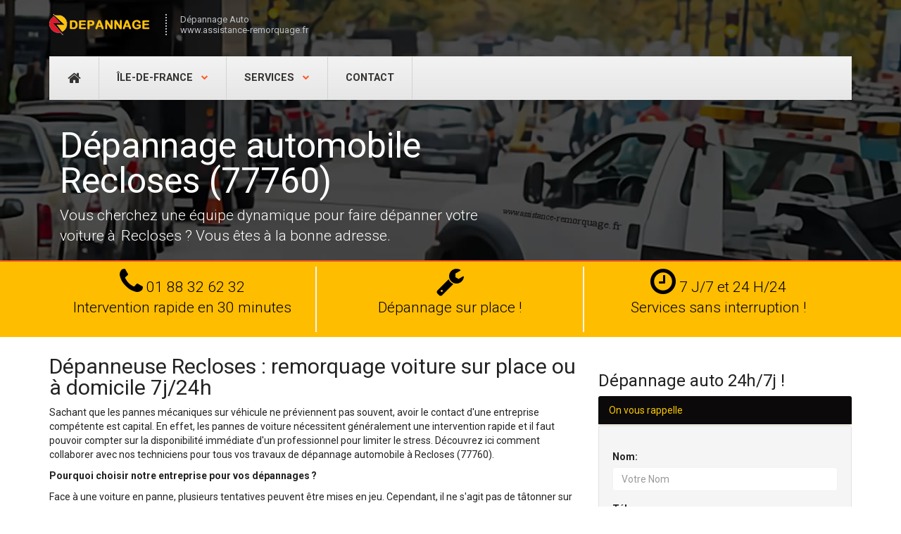

--- FILE ---
content_type: text/html; charset=UTF-8
request_url: https://www.assistance-remorquage.fr/seine-et-marne/recloses.html
body_size: 11462
content:

<!DOCTYPE html>
<html lang="fr">
<head>
<meta charset="utf-8">
<meta name="viewport" content="width=device-width, initial-scale=1">
<title>Dépannage auto à Recloses 7j 24h</title>
<meta name="description" content="Garage mobile pour remorquage ou dépannage auto en urgence à Recloses (77760). Dépanneuse 7j/7 et 24h/24 (dimanche/jours fériés).">
<link rel="canonical" href="https://www.assistance-remorquage.fr/seine-et-marne/recloses.html" />
<meta property="og:locale" content="fr_FR" />
<meta property="og:type" content="article" />
<meta property="og:title" content="Dépannage auto à Recloses 7j 24h">
<meta property="og:image" content="https://www.assistance-remorquage.fr/img/icons/default.png">
<meta property="og:url" content="https://www.assistance-remorquage.fr/seine-et-marne/recloses.html">
<meta property="og:site_name" content="Assistance Remorquage">
<meta property="og:description" content="Garage mobile pour remorquage ou dépannage auto en urgence à Recloses (77760). Dépanneuse 7j/7 et 24h/24 (dimanche/jours fériés).">
<meta name="twitter:card" content="summary">
<meta name="twitter:title" content="Dépannage auto à Recloses 7j 24h">
<meta name="twitter:description" content="Garage mobile pour remorquage ou dépannage auto en urgence à Recloses (77760). Dépanneuse 7j/7 et 24h/24 (dimanche/jours fériés).">
<meta name="twitter:image" content="https://www.assistance-remorquage.fr/img/icons/default.png">
<link rel="shortcut icon" href="https://www.assistance-remorquage.fr/img/icons/favicon.ico">
<link rel="apple-touch-icon-precomposed" sizes="114x114" href="https://www.assistance-remorquage.fr/img/icons/114x114.png">
<link rel="apple-touch-icon-precomposed" sizes="72x72" href="https://www.assistance-remorquage.fr/img/icons/72x72.png">
<link rel="apple-touch-icon-precomposed" href="https://www.assistance-remorquage.fr/img/icons/default.png">
<link href="https://fonts.googleapis.com/css?family=Roboto:400,100,300,500,700,900" rel="stylesheet">
<link href="https://www.assistance-remorquage.fr/lib/bootstrap/css/bootstrap.min.css" rel="stylesheet">
<link href="https://www.assistance-remorquage.fr/lib/font-awesome/css/font-awesome.min.css" rel="stylesheet">
<link href="https://www.assistance-remorquage.fr/css/style.css" rel="stylesheet">
<link href="#" id="colour-scheme" rel="stylesheet">
<script type="application/ld+json">{"@context":"http://schema.org","@type":"LocalBusiness","name":"Dépannage auto à Recloses 7j 24h","address":{"@type":"PostalAddress","name":"Assistance Remorquage","streetAddress":"Hotel de la ville","addressLocality":"Recloses","addressRegion":"","postalCode":"77760"},"telePhone":"+33188326232","openingHours":"00:00 - 23:59","geo":{"@type":"GeoCoordinates","latitude":"48.346409","longitude":"2.640925"},"url":"https://www.assistance-remorquage.fr/seine-et-marne/recloses.html","logo":"https://www.assistance-remorquage.fr/images/grand-logo.png","image":"https://www.assistance-remorquage.fr/images/assistance-remorquage.png","priceRange":"à partir 79€","aggregateRating":{"@type":"AggregateRating","ratingValue":"4,8","ratingCount":"408"}}</script>
<script type='application/ld+json'>{"@context":"https://schema.org","@type":"BreadcrumbList","itemListElement":[{"@type":"ListItem","position":1,"item":{"@id":"https://www.assistance-remorquage.fr","name":"Assistance Remorquage"}},{"@type":"ListItem","position":2,"item":{"@id":"https://www.assistance-remorquage.fr/seine-et-marne/","name":"Seine-et-Marne 77"}},{"@type":"ListItem","position":3,"item":{"@id":"https://www.assistance-remorquage.fr/seine-et-marne/recloses.html","name":"Recloses"}}]}</script>
<script async src="https://www.googletagmanager.com/gtag/js?id=UA-132016283-1"></script>
<script>
  window.dataLayer = window.dataLayer || [];
  function gtag(){dataLayer.push(arguments);}
  gtag('js', new Date());
  gtag('config', 'UA-132016283-1');
</script>
</head>
<body class="page-about">
<div id="background-wrapper" class="buildings" data-stellar-background-ratio="0.1">
  <div id="navigation" class="wrapper">
    <div class="header">
      <div class="header-inner container">
        <div class="row">
          <div class="col-md-12"><a class="navbar-brand" href="/" title="Depannage Auto">
            <p class="hidden"> <img src="/img/logo.png" alt="depannage automobile">Depannage auto</p>
            </a>
            <div class="navbar-slogan">Dépannage Auto<br>
              www.assistance-remorquage.fr</div>
          </div>
        </div>
      </div>
    </div>
    <div class="container">
      <div class="navbar navbar-default">
        <button type="button" class="navbar-toggle collapsed" data-toggle="collapse" data-target=".navbar-collapse" aria-expanded="false"> <span class="sr-only">Toggle navigation</span> <span class="icon-bar"></span> <span class="icon-bar"></span> <span class="icon-bar"></span> </button>
        <div class="navbar-collapse collapse">
          <ul class="nav navbar-nav" id="main-menu">
            <li class="icon-link"> <a href="/" title="Dépannage Auto Paris IDF"><i class="fa fa-home"><span class="sr-only">Dépannage auto</span></i></a> </li>
            <li class="dropdown"> <a href="#" class="dropdown-toggle" data-toggle="dropdown" role="button" aria-haspopup="true" aria-expanded="false">Île-de-France <span class="caret"> </span></a>
  <ul class="dropdown-menu">
    <li class="dropdown-header">Départements</li>
    <li><a href="https://www.assistance-remorquage.fr/paris/" title="Dépannage automobile Paris (75)">Dépannage auto Paris (75)</a></li><li><a href="https://www.assistance-remorquage.fr/yvelines/" title="Dépannage automobile Yvelines (78)">Dépannage auto Yvelines (78)</a></li><li><a href="https://www.assistance-remorquage.fr/essonne/" title="Dépannage automobile Essonne (91)">Dépannage auto Essonne (91)</a></li><li><a href="https://www.assistance-remorquage.fr/hauts-de-seine/" title="Dépannage automobile Hauts-de-Seine (92)">Dépannage auto Hauts-de-Seine (92)</a></li><li><a href="https://www.assistance-remorquage.fr/seine-saint-denis/" title="Dépannage automobile Seine-Saint-Denis (93)">Dépannage auto Seine-Saint-Denis (93)</a></li><li><a href="https://www.assistance-remorquage.fr/val-de-marne/" title="Dépannage automobile Val-de-Marne (94)">Dépannage auto Val-de-Marne (94)</a></li><li><a href="https://www.assistance-remorquage.fr/val-d-oise/" title="Dépannage automobile Val-d'Oise (95)">Dépannage auto Val-d'Oise (95)</a></li>  </ul>
</li>            <li class="dropdown"> <a href="#" class="dropdown-toggle" data-toggle="dropdown" role="button" aria-haspopup="true" aria-expanded="false">Services <span class="caret"> </span></a>
  <ul class="dropdown-menu">
    <li><a href="https://www.assistance-remorquage.fr/devis-depannage-auto.html">Tarif dépannage auto</a></li><li><a href="https://www.assistance-remorquage.fr/tarifs.html">Prix remorquage voiture</a></li><li><a href="https://www.assistance-remorquage.fr/depannage-erreur-ou-inversion-adblue-gasoil.html">Dépannage inversion Adblue Gasoil</a></li><li><a href="https://www.assistance-remorquage.fr/depannage-batterie-auto-domicile.html">Depannage batterie à domicile</a></li><li><a href="https://www.assistance-remorquage.fr/depannage-ouverture-porte-voiture.html">Ouverture porte voiture</a></li><li><a href="https://www.assistance-remorquage.fr/depannage-vehicule-embourbe.html">Dépannage véhicule embourbé</a></li><li><a href="https://www.assistance-remorquage.fr/reparation-pneu-paris-idf.html">Garage réparation pneu</a></li><li><a href="https://www.assistance-remorquage.fr/depannage-batterie-voiture-dimanche-paris-idf.html">Dépannage batterie dimanche Paris IDF</a></li>  </ul>
</li>            <li><a href="/contact.html">Contact</a></li>
          </ul>
        </div>
      </div>      
    </div>
  </div>
  <div class="hero" id="highlighted">
    <div class="container">
      <div class="col-md-7">
       <h1>Dépannage automobile Recloses (77760)</h1>

<p class="lead">Vous cherchez une équipe dynamique pour faire dépanner votre voiture à  Recloses ? Vous êtes à la bonne adresse.</p>
       <p class="visible-xs"> <a href="tel:01 88 32 62 32" class="btn btn-danger"><span class="glyphicon glyphicon-earphone"></span> Appelez ici 7j/7 </a> </p>
      </div>
      </div>
  </div>
</div>
<div id="content">
  <div class="text-center block block-pd-sm block-bg-noise hidden-xs">
    <div class="container">
      <div class="col-md-4 col-sm-4 right-line">
        <p class="lead"><i class="fa fa-phone fa-2x"><span class="sr-only">Tel</span></i> 01 88 32 62 32<br>
          Intervention rapide en 30 minutes</p>
      </div>
      <div class="col-md-4 col-sm-4 right-line">
        <p class="lead"><i class="fa fa-wrench fa-2x"><span class="sr-only">Dépannage auto</span></i> <br>Dépannage sur place !</p>
      </div>
      <div class="col-md-4 col-sm-4">
        <p class="lead"><i class="fa fa-clock-o fa-2x"><span class="sr-only">Services 24 H/24</span></i> 7 J/7 et 24 H/24<br>
          Services sans interruption !</p>
      </div>
    </div>
  </div>  <div class="container" id="about">
    <div class="row">
      <div class="col-md-8">        
        <div class="block block-pd-sm"> <h2>Dépanneuse Recloses : remorquage voiture sur place ou à domicile 7j/24h</h2>

<p>Sachant que les pannes mécaniques sur véhicule ne préviennent pas souvent, avoir le contact d'une entreprise compétente est capital. En effet, les pannes de voiture nécessitent généralement une intervention rapide et il faut pouvoir compter sur la disponibilité immédiate d'un professionnel pour limiter le stress. Découvrez ici comment collaborer avec nos techniciens pour tous vos travaux de dépannage automobile à Recloses (77760).</p>

<p><strong>Pourquoi choisir notre entreprise pour vos dépannages ?</strong></p>

<p>Face à une voiture en panne, plusieurs tentatives peuvent être mises en jeu. Cependant, il ne s'agit pas de tâtonner sur les différents composants du véhicule et d'espérer un miracle. Il faut au contraire faire des gestes précis pour s'assurer de ce que tout se passe dans les normes en vigueur. C'est pourquoi il convient de collaborer avec un <strong>dépanneur compétent</strong>.</p>

<p>S'il est relativement facile de trouver un professionnel pour un dépannage automobile à Recloses (77760), il faut pourtant préciser qu'il n'est pas toujours aisé de tomber sur le bon dépanneur. Autant il existe de vrais spécialistes, autant il existe des personnes de mauvaise foi qui abusent des autres pour se faire de l'argent. Veillez donc à vérifier la compétence du professionnel avec lequel vous allez collaborer. D'une part, cette précaution permet de bénéficier d'une <strong>prestation de qualité</strong> à un <strong>prix raisonnable</strong>. D'autre part, vous préservez votre véhicule de toutes sortes de malfaçons.</p>

<p>Pour vous proposer un dépannage qui répond exactement à vos besoins, nous réalisons d'abord un diagnostic du véhicule. Cette démarche permet non seulement de détecter le nœud du problème, mais également de mettre en évidence les pannes cachées. Ensuite, nous puisons de notre grande connaissance des techniques de dépannage automobile pour vous proposer une solution adaptée à la situation. Selon l'ampleur de la panne et le temps nécessaire pour corriger le problème, nous pouvons remorquer votre voiture dans notre garage le plus proche. Une fois les travaux terminés, nous vous livrons votre véhicule à l'adresse que vous nous aurez indiquée. Peu importe là où vous résidez dans la commune de Recloses, vous pouvez compter sur notre sens de responsabilité pour recevoir votre voiture dans le temps imparti. Garage mobile Recloses pour tous types de panne auto, moto, scooter, utilitaire, minibus, etc sur place ou votre domicile 7j/24h.</p>

<p>Conscients du fait que les pannes mécaniques nécessitent parfois des travaux complémentaires, nous vous proposons toute une large gamme de services en plus du dépannage. En fonction de vos besoins, vous pouvez nous faire confiance pour :</p>

<ul class="list-unstyled tip">
	<li>l'assistance aide au démarrage ;</li>
	<li>l'ouverture de porte voiture ;</li>
	<li>le remplacement de batterie ;</li>
	<li>le transport de véhicules toutes distances ;</li>
	<li>une intervention en sous-sol, parkings ;</li>
	<li>le siphonnage réservoir ;</li>
	<li>la réparation pneu voiture crevé ;</li>
	<li>une intervention pour dépannage sur place, à domicile, en sous-sol, parkings... ;</li>
	<li>etc.</li>
</ul>

<p>Le dépannage automobile implique généralement des dépenses qui peuvent varier en fonction de la nature et de l'ampleur de la panne. Pour cette raison, il est conseillé d'étudier différentes propositions de prix avant de faire intervenir un professionnel pour le dépannage de votre voiture. En faisant précéder nos interventions d'un <strong>devis gratuit et détaillé</strong>, nous nous positionnons comme vos meilleurs alliés pour tous vos travaux de dépannage sur l'ensemble du territoire Seine-et-Marne (77). L'objectif est en effet de vous permettre de connaitre d'avance le coût total de l'opération afin de mieux définir votre budget. En collaborant avec nous, vous bénéficiez toujours des meilleures prestations aux meilleurs prix.</p>
 </div>
              </div>
      <div class="col-md-4 sidebar">
       <h3 class="block-title">Dépannage auto 24h/7j !</h3> 
        <div class="panel-warning">
          <div class="panel-heading contact-title">On vous rappelle</div>
          <div class="form-group well">
          <div id="sendmessage"> </div>
          <div id="errormessage"> </div>
          <div id="formulaire" class="panel-body">
            <form id="callbackForm" method="post" class="form-horizontal" >
              <div class="form-group">
                <label for="name">Nom:</label>
                <input type="text" name="nom" class="form-control" id="nom" placeholder="Votre Nom" data-rule="minlen:4" data-msg="Saisir minimum 4 caractères" />                
                <div class="validation"> </div>
              </div>
              <div class="form-group">
                <label for="tel">Tél:</label>
                <input type="tel" name="phone" class="form-control" id="phone" placeholder="N° téléphone sans espace" data-rule="exactlen:10"  data-msg="Saisir uniquement 10 chiffres" />              
                <div class="validation"> </div>
              </div>              
              <input id="message"  name="message" type="hidden" value="Rappel Automatique"/>
              <div>
                <button class="btn btn-primary" type="submit" id="send" name="send" title="On vous rappelle!">Envoyer &raquo;</button>
              </div>
            </form>
          </div>
        </div>
        </div>
        <h3>Recloses (77)</h3>

<p><strong>Faites dépannner votre voiture par des professionnels !</strong></p>
          </div>
    </div>
  </div>
</div>
<div class="block block-bg-primary block-bg-overlay block-bg-overlay-5 text-center">
  <h2 class="m-t-0"> Vous souhaitez contacter en urgence dépannage automobile professionnel ! </h2>
  <p class="m-a-0 hidden-xs"> <a href="/contact.html" class="btn btn-more btn-lg i-right">Contact <i class="fa fa-angle-right"></i></a> </p>
  <p class="m-a-0 visible-xs"> <a href="tel:01 88 32 62 32" class="btn btn-more btn-lg i-right">Téléphone <i class="fa fa-angle-right"></i></a> </p>
</div>
<div class="block block-pd-sm block-bg-primary">
  <div class="container">
    <div class="row">
      <div class="col-md-12"> 
      <p class="lead">Dépannage toutes les marques de voitures:</p>             
         <p>Renault, Peugeot, Citroen, Alpha Roméo,  Audi, Bentley, BMW, Bugatti, Cadillac, Chevrolet, Citroen, Dacia, Dodge, Fiat, Ford, Honda, Hyundai, Infiniti, Jeep, Kia, Lamborghini, Land Rover, Lexus, Mazda, Mercedes, Mini, Mitsubishi, Nissan, Opel, Porsche, Saab, Seat, Skoda, Suzuki, Toyota, VolksWagen, Volvo,...etc. </p>
             </div>
    </div>
  </div>
</div>
<footer id="footer" class="block block-bg-grey-dark">
  <div class="container">   
    <div class="row" id="contact">
      <div class="col-md-3">
        <address>
        <p><strong><a href="https://www.assistance-remorquage.fr/">Dépannage Automobile</a></strong> <br>
        <i class="fa fa-map-pin fa-fw text-primary"></i>77760 Recloses<br>
        <i class="fa fa-phone fa-fw text-primary"></i> 01 88 32 62 32 <br>
        <i class="fa fa-clock-o fa-fw text-primary"></i> 7 jours / 7 et 24 heures /24 ! </p>
        </address>
      </div>
      <div class="col-md-6">
        <h4 class="text-uppercase"> Intervention en Île-de-France: </h4>
        <p>Spécialiste de dépannage automobile, notre entreprise intervient en urgence sur place ou à votre domicile dans toute la région Île-de-France.</p>
     </div>
      </div>
      <div class="col-md-12">
        <div class="accordion-group">
          <div class="accordion-heading text-center"> <a class="accordion-toggle" data-toggle="collapse" data-parent="#accordion2" href="#collapseTwo">
            Villes du département Seine-et-Marne            <i class="glyphicon glyphicon-chevron-down"></i></a> </div>
          <div id="collapseTwo" class="accordion-body collapse">
            <div class="accordion-inner">
                            <ul class="list-inline navbar-link">
                <li> <a href="acheres-la-foret.html">Achères-la-Forêt</a></li> <li> <a href="amillis.html">Amillis</a></li> <li> <a href="amponville.html">Amponville</a></li> <li> <a href="andrezel.html">Andrezel</a></li> <li> <a href="annet-sur-marne.html">Annet-sur-Marne</a></li> <li> <a href="arbonne-la-foret.html">Arbonne-la-Forêt</a></li> <li> <a href="argentieres.html">Argentières</a></li> <li> <a href="armentieres-en-brie.html">Armentières-en-Brie</a></li> <li> <a href="arville.html">Arville</a></li> <li> <a href="aubepierre-ozouer-le-repos.html">Aubepierre-Ozouer-le-Repos</a></li> <li> <a href="aufferville.html">Aufferville</a></li> <li> <a href="augers-en-brie.html">Augers-en-Brie</a></li> <li> <a href="aulnoy.html">Aulnoy</a></li> <li> <a href="avon.html">Avon</a></li> <li> <a href="baby.html">Baby</a></li> <li> <a href="bagneaux-sur-loing.html">Bagneaux-sur-Loing</a></li> <li> <a href="bailly-romainvilliers.html">Bailly-Romainvilliers</a></li> <li> <a href="balloy.html">Balloy</a></li> <li> <a href="bannost-villegagnon.html">Bannost-Villegagnon</a></li> <li> <a href="barbey.html">Barbey</a></li> <li> <a href="barbizon.html">Barbizon</a></li> <li> <a href="barcy.html">Barcy</a></li> <li> <a href="bassevelle.html">Bassevelle</a></li> <li> <a href="bazoches-les-bray.html">Bazoches-lès-Bray</a></li> <li> <a href="beauchery-saint-martin.html">Beauchery-Saint-Martin</a></li> <li> <a href="beaumont-du-Gatinais.html">Beaumont-du-Gâtinais</a></li> <li> <a href="beautheil.html">Beautheil</a></li> <li> <a href="beauvoir.html">Beauvoir</a></li> <li> <a href="bellot.html">Bellot</a></li> <li> <a href="bernay-vilbert.html">Bernay-Vilbert</a></li> <li> <a href="beton-bazoches.html">Beton-Bazoches</a></li> <li> <a href="bezalles.html">Bezalles</a></li> <li> <a href="blandy.html">Blandy</a></li> <li> <a href="blennes.html">Blennes</a></li> <li> <a href="bois-le-roi.html">Bois-le-Roi</a></li> <li> <a href="boisdon.html">Boisdon</a></li> <li> <a href="boissettes.html">Boissettes</a></li> <li> <a href="boissise-la-bertrand.html">Boissise-la-Bertrand</a></li> <li> <a href="Boissise-le-Roi.html">Boissise-le-Roi</a></li> <li> <a href="boissy-aux-cailles.html">Boissy-aux-Cailles</a></li> <li> <a href="boissy-le-chatel.html">Boissy-le-Châtel</a></li> <li> <a href="boitron.html">Boitron</a></li> <li> <a href="bombon.html">Bombon</a></li> <li> <a href="bougligny.html">Bougligny</a></li> <li> <a href="boulancourt.html">Boulancourt</a></li> <li> <a href="bouleurs.html">Bouleurs</a></li> <li> <a href="bourron-marlotte.html">Bourron-Marlotte</a></li> <li> <a href="boutigny.html">Boutigny</a></li> <li> <a href="bransles.html">Bransles</a></li> <li> <a href="bray-sur-seine.html">Bray-sur-Seine</a></li> <li> <a href="breau.html">Bréau</a></li> <li> <a href="brie-comte-robert.html">Brie-Comte-Robert</a></li> <li> <a href="burcy.html">Burcy</a></li> <li> <a href="bussieres.html">Bussières</a></li> <li> <a href="bussy-saint-georges.html">Bussy-Saint-Georges</a></li> <li> <a href="bussy-saint-martin.html">Bussy-Saint-Martin</a></li> <li> <a href="buthiers.html">Buthiers</a></li> <li> <a href="cannes-ecluse.html">Cannes-Écluse</a></li> <li> <a href="carnetin.html">Carnetin</a></li> <li> <a href="cely.html">Cély</a></li> <li> <a href="cerneux.html">Cerneux</a></li> <li> <a href="cesson.html">Cesson</a></li> <li> <a href="cessoy-en-montois.html">Cessoy-en-Montois</a></li> <li> <a href="chailly-en-biere.html">Chailly-en-Bière</a></li> <li> <a href="chailly-en-brie.html">Chailly-en-Brie</a></li> <li> <a href="chaintreaux.html">Chaintreaux</a></li> <li> <a href="chalautre-la-grande.html">Chalautre-la-Grande</a></li> <li> <a href="chalautre-la-petite.html">Chalautre-la-Petite</a></li> <li> <a href="chalifert.html">Chalifert</a></li> <li> <a href="chalmaison.html">Chalmaison</a></li> <li> <a href="chambry.html">Chambry</a></li> <li> <a href="chamigny.html">Chamigny</a></li> <li> <a href="champagne-sur-seine.html">Champagne-sur-Seine</a></li> <li> <a href="champcenest.html">Champcenest</a></li> <li> <a href="champdeuil.html">Champdeuil</a></li> <li> <a href="champeaux.html">Champeaux</a></li> <li> <a href="champs-sur-marne.html">Champs-sur-Marne</a></li> <li> <a href="changis-sur-marne.html">Changis-sur-Marne</a></li> <li> <a href="chanteloup-en-brie.html">Chanteloup-en-Brie</a></li> <li> <a href="charmentray.html">Charmentray</a></li> <li> <a href="charny.html">Charny</a></li> <li> <a href="chartrettes.html">Chartrettes</a></li> <li> <a href="chartronges.html">Chartronges</a></li> <li> <a href="chateau-landon.html">Château-Landon</a></li> <li> <a href="chateaubleau.html">Châteaubleau</a></li> <li> <a href="chatenay-sur-seine.html">Châtenay-sur-Seine</a></li> <li> <a href="chatenoy.html">Châtenoy</a></li> <li> <a href="chatillon-la-borde.html">Châtillon-la-Borde</a></li> <li> <a href="chatres.html">Châtres</a></li> <li> <a href="chauconin-neufmontiers.html">Chauconin-Neufmontiers</a></li> <li> <a href="chauffry.html">Chauffry</a></li> <li> <a href="chaumes-en-brie.html">Chaumes-en-Brie</a></li> <li> <a href="chelles.html">Chelles</a></li> <li> <a href="chenoise.html">Chenoise</a></li> <li> <a href="chenou.html">Chenou</a></li> <li> <a href="chessy.html">Chessy</a></li> <li> <a href="chevrainvilliers.html">Chevrainvilliers</a></li> <li> <a href="chevru.html">Chevru</a></li> <li> <a href="chevry-cossigny.html">Chevry-Cossigny</a></li> <li> <a href="chevry-en-sereine.html">Chevry-en-Sereine</a></li> <li> <a href="choisy-en-brie.html">Choisy-en-Brie</a></li> <li> <a href="citry.html">Citry</a></li> <li> <a href="claye-souilly.html">Claye-Souilly</a></li> <li> <a href="clos-fontaine.html">Clos-Fontaine</a></li> <li> <a href="cocherel.html">Cocherel</a></li> <li> <a href="collegien.html">Collégien</a></li> <li> <a href="combs-la-ville.html">Combs-la-Ville</a></li> <li> <a href="compans.html">Compans</a></li> <li> <a href="conches-sur-gondoire.html">Conches-sur-Gondoire</a></li> <li> <a href="conde-sainte-libiaire.html">Condé-Sainte-Libiaire</a></li> <li> <a href="congis-sur-therouanne.html">Congis-sur-Thérouanne</a></li> <li> <a href="coubert.html">Coubert</a></li> <li> <a href="couilly-pont-aux-dames.html">Couilly-Pont-aux-Dames</a></li> <li> <a href="coulombs-en-valois.html">Coulombs-en-Valois</a></li> <li> <a href="coulommes.html">Coulommes</a></li> <li> <a href="coulommiers.html">Coulommiers</a></li> <li> <a href="coupvray.html">Coupvray</a></li> <li> <a href="courcelles-en-bassee.html">Courcelles-en-Bassée</a></li> <li> <a href="courchamp.html">Courchamp</a></li> <li> <a href="courpalay.html">Courpalay</a></li> <li> <a href="courquetaine.html">Courquetaine</a></li> <li> <a href="courtacon.html">Courtacon</a></li> <li> <a href="courtomer.html">Courtomer</a></li> <li> <a href="courtry.html">Courtry</a></li> <li> <a href="coutencon.html">Coutençon</a></li> <li> <a href="coutevroult.html">Coutevroult</a></li> <li> <a href="crecy-la-chapelle.html">Crécy-la-Chapelle</a></li> <li> <a href="cregy-les-meaux.html">Crégy-lès-Meaux</a></li> <li> <a href="crevecoeur-en-brie.html">Crèvecœur-en-Brie</a></li> <li> <a href="crisenoy.html">Crisenoy</a></li> <li> <a href="croissy-beaubourg.html">Croissy-Beaubourg</a></li> <li> <a href="crouy-sur-ourcq.html">Crouy-sur-Ourcq</a></li> <li> <a href="cucharmoy.html">Cucharmoy</a></li> <li> <a href="cuisy.html">Cuisy</a></li> <li> <a href="dagny.html">Dagny</a></li> <li> <a href="dammarie-les-lys.html">Dammarie-lès-Lys</a></li> <li> <a href="dammartin-en-goele.html">Dammartin-en-Goële</a></li> <li> <a href="dammartin-sur-tigeaux.html">Dammartin-sur-Tigeaux</a></li> <li> <a href="dampmart.html">Dampmart</a></li> <li> <a href="darvault.html">Darvault</a></li> <li> <a href="dhuisy.html">Dhuisy</a></li> <li> <a href="diant.html">Diant</a></li> <li> <a href="donnemarie-dontilly.html">Donnemarie-Dontilly</a></li> <li> <a href="dormelles.html">Dormelles</a></li> <li> <a href="doue.html">Doue</a></li> <li> <a href="douy-la-ramee.html">Douy-la-Ramée</a></li> <li> <a href="echouboulains.html">Échouboulains</a></li> <li> <a href="egligny.html">Égligny</a></li> <li> <a href="egreville.html">Égreville</a></li> <li> <a href="emerainville.html">Émerainville</a></li> <li> <a href="episy.html">Épisy</a></li> <li> <a href="esbly.html">Esbly</a></li> <li> <a href="esmans.html">Esmans</a></li> <li> <a href="etrepilly.html">Étrépilly</a></li> <li> <a href="everly.html">Everly</a></li> <li> <a href="evry-gregy-sur-yerre.html">Évry-Grégy-sur-Yerre</a></li> <li> <a href="faremoutiers.html">Faremoutiers</a></li> <li> <a href="favieres.html">Favières</a></li> <li> <a href="fay-les-nemours.html">Faÿ-lès-Nemours</a></li> <li> <a href="fericy.html">Féricy</a></li> <li> <a href="ferolles-attilly.html">Férolles-Attilly</a></li> <li> <a href="ferrieres-en-brie.html">Ferrières-en-Brie</a></li> <li> <a href="flagy.html">Flagy</a></li> <li> <a href="fleury-en-biere.html">Fleury-en-Bière</a></li> <li> <a href="fontaine-fourches.html">Fontaine-Fourches</a></li> <li> <a href="fontaine-le-port.html">Fontaine-le-Port</a></li> <li> <a href="fontainebleau.html">Fontainebleau</a></li> <li> <a href="fontains.html">Fontains</a></li> <li> <a href="fontenailles.html">Fontenailles</a></li> <li> <a href="fontenay-tresigny.html">Fontenay-Trésigny</a></li> <li> <a href="forfry.html">Forfry</a></li> <li> <a href="forges.html">Forges</a></li> <li> <a href="fouju.html">Fouju</a></li> <li> <a href="fresnes-sur-marne.html">Fresnes-sur-Marne</a></li> <li> <a href="fretoy.html">Frétoy</a></li> <li> <a href="fromont.html">Fromont</a></li> <li> <a href="fublaines.html">Fublaines</a></li> <li> <a href="garentreville.html">Garentreville</a></li> <li> <a href="gastins.html">Gastins</a></li> <li> <a href="germigny-eveque.html">Germigny-l'Évêque</a></li> <li> <a href="germigny-sous-coulombs.html">Germigny-sous-Coulombs</a></li> <li> <a href="gesvres-le-chapitre.html">Gesvres-le-Chapitre</a></li> <li> <a href="giremoutiers.html">Giremoutiers</a></li> <li> <a href="gironville.html">Gironville</a></li> <li> <a href="gouaix.html">Gouaix</a></li> <li> <a href="gouvernes.html">Gouvernes</a></li> <li> <a href="grandpuits-bailly-carrois.html">Grandpuits-Bailly-Carrois</a></li> <li> <a href="gravon.html">Gravon</a></li> <li> <a href="gressy.html">Gressy</a></li> <li> <a href="gretz-armainvilliers.html">Gretz-Armainvilliers</a></li> <li> <a href="grez-sur-loing.html">Grez-sur-Loing</a></li> <li> <a href="grisy-suisnes.html">Grisy-Suisnes</a></li> <li> <a href="grisy-sur-seine.html">Grisy-sur-Seine</a></li> <li> <a href="guerard.html">Guérard</a></li> <li> <a href="guercheville.html">Guercheville</a></li> <li> <a href="guermantes.html">Guermantes</a></li> <li> <a href="guignes.html">Guignes</a></li> <li> <a href="gurcy-le-chatel.html">Gurcy-le-Châtel</a></li> <li> <a href="hautefeuille.html">Hautefeuille</a></li> <li> <a href="hericy.html">Héricy</a></li> <li> <a href="herme.html">Hermé</a></li> <li> <a href="hondevilliers.html">Hondevilliers</a></li> <li> <a href="ichy.html">Ichy</a></li> <li> <a href="isles-les-meldeuses.html">Isles-les-Meldeuses</a></li> <li> <a href="isles-les-villenoy.html">Isles-lès-Villenoy</a></li> <li> <a href="iverny.html">Iverny</a></li> <li> <a href="jablines.html">Jablines</a></li> <li> <a href="jaignes.html">Jaignes</a></li> <li> <a href="jaulnes.html">Jaulnes</a></li> <li> <a href="jossigny.html">Jossigny</a></li> <li> <a href="jouarre.html">Jouarre</a></li> <li> <a href="jouy-le-chatel.html">Jouy-le-Châtel</a></li> <li> <a href="jouy-sur-morin.html">Jouy-sur-Morin</a></li> <li> <a href="juilly.html">Juilly</a></li> <li> <a href="jutigny.html">Jutigny</a></li> <li> <a href="la-brosse-montceaux.html">La Brosse-Montceaux</a></li> <li> <a href="la-celle-sur-morin.html">La Celle-sur-Morin</a></li> <li> <a href="la-chapelle-gauthier.html">La Chapelle-Gauthier</a></li> <li> <a href="la-chapelle-iger.html">La Chapelle-Iger</a></li> <li> <a href="la-chapelle-la-reine.html">La Chapelle-la-Reine</a></li> <li> <a href="la-chapelle-moutils.html">La Chapelle-Moutils</a></li> <li> <a href="la-chapelle-rablais.html">La Chapelle-Rablais</a></li> <li> <a href="la-chapelle-saint-sulpice.html">La Chapelle-Saint-Sulpice</a></li> <li> <a href="la-croix-en-brie.html">La Croix-en-Brie</a></li> <li> <a href="la-ferte-gaucher.html">La Ferté-Gaucher</a></li> <li> <a href="la-ferte-sous-jouarre.html">La Ferté-sous-Jouarre</a></li> <li> <a href="la-genevraye.html">La Genevraye</a></li> <li> <a href="la-grande-paroisse.html">La Grande-Paroisse</a></li> <li> <a href="la-haute-maison.html">La Haute-Maison</a></li> <li> <a href="le-houssaye-en-brie.html">La Houssaye-en-Brie</a></li> <li> <a href="la-madeleine-sur-loing.html">La Madeleine-sur-Loing</a></li> <li> <a href="la-rochette.html">La Rochette</a></li> <li> <a href="la-tombe.html">La Tombe</a></li> <li> <a href="la-tretoire.html">La Trétoire</a></li> <li> <a href="lagny-sur-marne.html">Lagny-sur-Marne</a></li> <li> <a href="larchant.html">Larchant</a></li> <li> <a href="laval-en-brie.html">Laval-en-Brie</a></li> <li> <a href="le-chatelet-en-brie.html">Le Châtelet-en-Brie</a></li> <li> <a href="le-mee-sur-seine.html">Le Mée-sur-Seine</a></li> <li> <a href="le-mesnil-amelot.html">Le Mesnil-Amelot</a></li> <li> <a href="le-pin.html">Le Pin</a></li> <li> <a href="le-plessis-aux-bois.html">Le Plessis-aux-Bois</a></li> <li> <a href="le-plessis-feu-aussoux.html">Le Plessis-Feu-Aussoux</a></li> <li> <a href="le-plessis-eveque.html">Le Plessis-l'Évêque</a></li> <li> <a href="le-plessis-placy.html">Le Plessis-Placy</a></li> <li> <a href="le-vaudoue.html">Le Vaudoué</a></li> <li> <a href="lechelle.html">Léchelle</a></li> <li> <a href="les-chapelles-bourbon.html">Les Chapelles-Bourbon</a></li> <li> <a href="les-ecrennes.html">Les Écrennes</a></li> <li> <a href="les-marets.html">Les Marêts</a></li> <li> <a href="les-ormes-sur-voulzie.html">Les Ormes-sur-Voulzie</a></li> <li> <a href="lescherolles.html">Lescherolles</a></li> <li> <a href="lesches.html">Lesches</a></li> <li> <a href="lesigny.html">Lésigny</a></li> <li> <a href="leudon-en-brie.html">Leudon-en-Brie</a></li> <li> <a href="lieusaint.html">Lieusaint</a></li> <li> <a href="limoges-fourches.html">Limoges-Fourches</a></li> <li> <a href="lissy.html">Lissy</a></li> <li> <a href="liverdy-en-brie.html">Liverdy-en-Brie</a></li> <li> <a href="livry-sur-seine.html">Livry-sur-Seine</a></li> <li> <a href="lizines.html">Lizines</a></li> <li> <a href="lizy-sur-ourcq.html">Lizy-sur-Ourcq</a></li> <li> <a href="lognes.html">Lognes</a></li> <li> <a href="longperrier.html">Longperrier</a></li> <li> <a href="longueville.html">Longueville</a></li> <li> <a href="lorrez-le-bocage-preaux.html">Lorrez-le-Bocage-Préaux</a></li> <li> <a href="louan-villegruis-fontaine.html">Louan-Villegruis-Fontaine</a></li> <li> <a href="luisetaines.html">Luisetaines</a></li> <li> <a href="lumigny-nesles-ormeaux.html">Lumigny-Nesles-Ormeaux</a></li> <li> <a href="luzancy.html">Luzancy</a></li> <li> <a href="machault.html">Machault</a></li> <li> <a href="magny-le-hongre.html">Magny-le-Hongre</a></li> <li> <a href="maincy.html">Maincy</a></li> <li> <a href="maison-rouge.html">Maison-Rouge</a></li> <li> <a href="maisoncelles-en-brie.html">Maisoncelles-en-Brie</a></li> <li> <a href="maisoncelles-en-gatinais.html">Maisoncelles-en-Gâtinais</a></li> <li> <a href="marchemoret.html">Marchémoret</a></li> <li> <a href="marcilly.html">Marcilly</a></li> <li> <a href="mareuil-les-meaux.html">Mareuil-lès-Meaux</a></li> <li> <a href="marles-en-brie.html">Marles-en-Brie</a></li> <li> <a href="marolles-en-brie-91.html">Marolles-en-Brie</a></li> <li> <a href="marolles-sur-seine.html">Marolles-sur-Seine</a></li> <li> <a href="mary-sur-marne.html">Mary-sur-Marne</a></li> <li> <a href="mauperthuis.html">Mauperthuis</a></li> <li> <a href="mauregard.html">Mauregard</a></li> <li> <a href="may-en-multien.html">May-en-Multien</a></li> <li> <a href="meaux.html">Meaux</a></li> <li> <a href="meigneux.html">Meigneux</a></li> <li> <a href="meilleray.html">Meilleray</a></li> <li> <a href="melun.html">Melun</a></li> <li> <a href="melz-sur-seine.html">Melz-sur-Seine</a></li> <li> <a href="mery-sur-marne.html">Méry-sur-Marne</a></li> <li> <a href="messy.html">Messy</a></li> <li> <a href="misy-sur-yonne.html">Misy-sur-Yonne</a></li> <li> <a href="mitry-mory.html">Mitry-Mory</a></li> <li> <a href="moisenay.html">Moisenay</a></li> <li> <a href="moissy-cramayel.html">Moissy-Cramayel</a></li> <li> <a href="mondreville.html">Mondreville</a></li> <li> <a href="mons-en-montois.html">Mons-en-Montois</a></li> <li> <a href="montarlot.html">Montarlot</a></li> <li> <a href="montceaux-les-meaux.html">Montceaux-lès-Meaux</a></li> <li> <a href="montceaux-les-provins.html">Montceaux-lès-Provins</a></li> <li> <a href="montcourt-fromonville.html">Montcourt-Fromonville</a></li> <li> <a href="montdauphin.html">Montdauphin</a></li> <li> <a href="montenils.html">Montenils</a></li> <li> <a href="montereau-fault-yonne.html">Montereau-Fault-Yonne</a></li> <li> <a href="montereau-sur-le-jard.html">Montereau-sur-le-Jard</a></li> <li> <a href="montevrain.html">Montévrain</a></li> <li> <a href="montge-en-goele.html">Montgé-en-Goële</a></li> <li> <a href="monthyon.html">Monthyon</a></li> <li> <a href="montigny-le-guesdier.html">Montigny-le-Guesdier</a></li> <li> <a href="montigny-lencoup.html">Montigny-Lencoup</a></li> <li> <a href="montigny-sur-loing.html">Montigny-sur-Loing</a></li> <li> <a href="montmachoux.html">Montmachoux</a></li> <li> <a href="montolivet.html">Montolivet</a></li> <li> <a href="montry.html">Montry</a></li> <li> <a href="mormant.html">Mormant</a></li> <li> <a href="mortcerf.html">Mortcerf</a></li> <li> <a href="mortery.html">Mortery</a></li> <li> <a href="mouroux.html">Mouroux</a></li> <li> <a href="mousseaux-les-bray.html">Mousseaux-lès-Bray</a></li> <li> <a href="moussy-le-neuf.html">Moussy-le-Neuf</a></li> <li> <a href="moussy-le-vieux.html">Moussy-le-Vieux</a></li> <li> <a href="mouy-sur-seine.html">Mouy-sur-Seine</a></li> <li> <a href="nandy.html">Nandy</a></li> <li> <a href="nangis.html">Nangis</a></li> <li> <a href="nanteau-sur-essonne.html">Nanteau-sur-Essonne</a></li> <li> <a href="nanteau-sur-lunain.html">Nanteau-sur-Lunain</a></li> <li> <a href="nanteuil-les-meaux.html">Nanteuil-lès-Meaux</a></li> <li> <a href="nanteuil-sur-marne.html">Nanteuil-sur-Marne</a></li> <li> <a href="nantouillet.html">Nantouillet</a></li> <li> <a href="nemours.html">Nemours</a></li> <li> <a href="neufmoutiers-en-brie.html">Neufmoutiers-en-Brie</a></li> <li> <a href="noisiel.html">Noisiel</a></li> <li> <a href="noisy-rudignon.html">Noisy-Rudignon</a></li> <li> <a href="noisy-sur-ecole.html">Noisy-sur-École</a></li> <li> <a href="nonville.html">Nonville</a></li> <li> <a href="noyen-sur-seine.html">Noyen-sur-Seine</a></li> <li> <a href="obsonville.html">Obsonville</a></li> <li> <a href="ocquerre.html">Ocquerre</a></li> <li> <a href="oissery.html">Oissery</a></li> <li> <a href="orly-sur-Morin.html">Orly-sur-Morin</a></li> <li> <a href="ormesson.html">Ormesson</a></li> <li> <a href="orvanne.html">Orvanne</a></li> <li> <a href="othis.html">Othis</a></li> <li> <a href="ozoir-la-ferriere.html">Ozoir-la-Ferrière</a></li> <li> <a href="ozouer-le-voulgis.html">Ozouer-le-Voulgis</a></li> <li> <a href="paley.html">Paley</a></li> <li> <a href="pamfou.html">Pamfou</a></li> <li> <a href="paroy.html">Paroy</a></li> <li> <a href="passy-sur-seine.html">Passy-sur-Seine</a></li> <li> <a href="pecy.html">Pécy</a></li> <li> <a href="penchard.html">Penchard</a></li> <li> <a href="perthes.html">Perthes</a></li> <li> <a href="pezarches.html">Pézarches</a></li> <li> <a href="pierre-levee.html">Pierre-Levée</a></li> <li> <a href="brou-sur-chantereine.html">Pierrefitte-sur-Seine</a></li> <li> <a href="poigny.html">Poigny</a></li> <li> <a href="poincy.html">Poincy</a></li> <li> <a href="poligny.html">Poligny</a></li> <li> <a href="pommeuse.html">Pommeuse</a></li> <li> <a href="pomponne.html">Pomponne</a></li> <li> <a href="pontault-combault.html">Pontault-Combault</a></li> <li> <a href="pontcarre.html">Pontcarré</a></li> <li> <a href="precy-sur-marne.html">Précy-sur-Marne</a></li> <li> <a href="presles-en-brie.html">Presles-en-Brie</a></li> <li> <a href="pringy.html">Pringy</a></li> <li> <a href="provins.html">Provins</a></li> <li> <a href="puisieux.html">Puisieux</a></li> <li> <a href="quiers.html">Quiers</a></li> <li> <a href="quincy-voisins.html">Quincy-Voisins</a></li> <li> <a href="rampillon.html">Rampillon</a></li> <li> <a href="reau.html">Réau</a></li> <li> <a href="rebais.html">Rebais</a></li> <li> <a href="recloses.html">Recloses</a></li> <li> <a href="remauville.html">Remauville</a></li> <li> <a href="reuil-en-brie.html">Reuil-en-Brie</a></li> <li> <a href="roissy-en-brie.html">Roissy-en-Brie</a></li> <li> <a href="rouilly.html">Rouilly</a></li> <li> <a href="rouvres.html">Rouvres</a></li> <li> <a href="rozay-en-brie.html">Rozay-en-Brie</a></li> <li> <a href="rubelles.html">Rubelles</a></li> <li> <a href="rumont.html">Rumont</a></li> <li> <a href="rupereux.html">Rupéreux</a></li> <li> <a href="saacy-sur-marne.html">Saâcy-sur-Marne</a></li> <li> <a href="sablonnieres.html">Sablonnières</a></li> <li> <a href="saint-ange-le-viel.html">Saint-Ange-le-Viel</a></li> <li> <a href="saint-augustin.html">Saint-Augustin</a></li> <li> <a href="saint-barthelemy.html">Saint-Barthélemy</a></li> <li> <a href="saint-brice.html">Saint-Brice</a></li> <li> <a href="saint-cyr-sur-morin.html">Saint-Cyr-sur-Morin</a></li> <li> <a href="saint-denis-les-rebais.html">Saint-Denis-lès-Rebais</a></li> <li> <a href="saint-fargeau-ponthierry.html">Saint-Fargeau-Ponthierry</a></li> <li> <a href="saint-fiacre.html">Saint-Fiacre</a></li> <li> <a href="saint-germain-laval.html">Saint-Germain-Laval</a></li> <li> <a href="saint-germain-laxis.html">Saint-Germain-Laxis</a></li> <li> <a href="saint-germain-sous-doue.html">Saint-Germain-sous-Doue</a></li> <li> <a href="saint-germain-sur-ecole.html">Saint-Germain-sur-École</a></li> <li> <a href="saint-germain-sur-morin.html">Saint-Germain-sur-Morin</a></li> <li> <a href="saint-hilliers.html">Saint-Hilliers</a></li> <li> <a href="saint-jean-les-deux-jumeaux.html">Saint-Jean-les-Deux-Jumeaux</a></li> <li> <a href="saint-just-en-brie.html">Saint-Just-en-Brie</a></li> <li> <a href="saint-leger.html">Saint-Léger</a></li> <li> <a href="saint-loup-de-naud.html">Saint-Loup-de-Naud</a></li> <li> <a href="saint-mammes.html">Saint-Mammès</a></li> <li> <a href="saint-mard.html">Saint-Mard</a></li> <li> <a href="saint-mars-vieux-maisons.html">Saint-Mars-Vieux-Maisons</a></li> <li> <a href="saint-martin-des-champs.html">Saint-Martin-des-Champs</a></li> <li> <a href="saint-martin-du-boschet.html">Saint-Martin-du-Boschet</a></li> <li> <a href="saint-martin-en-biere.html">Saint-Martin-en-Bière</a></li> <li> <a href="saint-mery.html">Saint-Méry</a></li> <li> <a href="saint-mesmes.html">Saint-Mesmes</a></li> <li> <a href="saint-ouen-en-brie.html">Saint-Ouen-en-Brie</a></li> <li> <a href="saint-ouen-sur-morin.html">Saint-Ouen-sur-Morin</a></li> <li> <a href="saint-pathus.html">Saint-Pathus</a></li> <li> <a href="saint-pierre-les-nemours.html">Saint-Pierre-lès-Nemours</a></li> <li> <a href="saint-remy-la-vanne.html">Saint-Rémy-la-Vanne</a></li> <li> <a href="saint-sauveur-les-bray.html">Saint-Sauveur-lès-Bray</a></li> <li> <a href="saint-sauveur-sur-ecole.html">Saint-Sauveur-sur-École</a></li> <li> <a href="saint-simeon.html">Saint-Siméon</a></li> <li> <a href="saint-soupplets.html">Saint-Soupplets</a></li> <li> <a href="saint-thibault-des-vignes.html">Saint-Thibault-des-Vignes</a></li> <li> <a href="sainte-aulde.html">Sainte-Aulde</a></li> <li> <a href="sainte-colombe.html">Sainte-Colombe</a></li> <li> <a href="saints.html">Saints</a></li> <li> <a href="salins.html">Salins</a></li> <li> <a href="sammeron.html">Sammeron</a></li> <li> <a href="samois-sur-seine.html">Samois-sur-Seine</a></li> <li> <a href="samoreau.html">Samoreau</a></li> <li> <a href="sancy.html">Sancy</a></li> <li> <a href="sancy-les-provins.html">Sancy-lès-Provins</a></li> <li> <a href="savigny-le-temple.html">Savigny-le-Temple</a></li> <li> <a href="savins.html">Savins</a></li> <li> <a href="seine-port.html">Seine-Port</a></li> <li> <a href="sept-sorts.html">Sept-Sorts</a></li> <li> <a href="serris.html">Serris</a></li> <li> <a href="servon.html">Servon</a></li> <li> <a href="signy-signets.html">Signy-Signets</a></li> <li> <a href="sigy.html">Sigy</a></li> <li> <a href="sivry-courtry.html">Sivry-Courtry</a></li> <li> <a href="sognolles-en-montois.html">Sognolles-en-Montois</a></li> <li> <a href="soignolles-en-brie.html">Soignolles-en-Brie</a></li> <li> <a href="soisy-bouy.html">Soisy-Bouy</a></li> <li> <a href="solers.html">Solers</a></li> <li> <a href="souppes-sur-loing.html">Souppes-sur-Loing</a></li> <li> <a href="sourdun.html">Sourdun</a></li> <li> <a href="tancrou.html">Tancrou</a></li> <li> <a href="thenisy.html">Thénisy</a></li> <li> <a href="thieux.html">Thieux</a></li> <li> <a href="thomery.html">Thomery</a></li> <li> <a href="thorigny-sur-marne.html">Thorigny-sur-Marne</a></li> <li> <a href="thoury-ferottes.html">Thoury-Férottes</a></li> <li> <a href="tigeaux.html">Tigeaux</a></li> <li> <a href="torcy.html">Torcy</a></li> <li> <a href="touquin.html">Touquin</a></li> <li> <a href="tournan-en-brie.html">Tournan-en-Brie</a></li> <li> <a href="tousson.html">Tousson</a></li> <li> <a href="treuzy-levelay.html">Treuzy-Levelay</a></li> <li> <a href="trilbardou.html">Trilbardou</a></li> <li> <a href="trilport.html">Trilport</a></li> <li> <a href="trocy-en-multien.html">Trocy-en-Multien</a></li> <li> <a href="ury.html">Ury</a></li> <li> <a href="ussy-sur-marne.html">Ussy-sur-Marne</a></li> <li> <a href="vaires-sur-marne.html">Vaires-sur-Marne</a></li> <li> <a href="valence-en-brie.html">Valence-en-Brie</a></li> <li> <a href="vanville.html">Vanvillé</a></li> <li> <a href="varennes-sur-seine.html">Varennes-sur-Seine</a></li> <li> <a href="varreddes.html">Varreddes</a></li> <li> <a href="vaucourtois.html">Vaucourtois</a></li> <li> <a href="vaudoy-en-brie.html">Vaudoy-en-Brie</a></li> <li> <a href="vaux-le-penil.html">Vaux-le-Pénil</a></li> <li> <a href="vaux-sur-lunain.html">Vaux-sur-Lunain</a></li> <li> <a href="vendrest.html">Vendrest</a></li> <li> <a href="veneux-les-sablons.html">Veneux-les-Sablons</a></li> <li> <a href="verdelot.html">Verdelot</a></li> <li> <a href="verneuil-etang.html">Verneuil-l'Étang</a></li> <li> <a href="vernou-la-celle-sur-seine.html">Vernou-la-Celle-sur-Seine</a></li> <li> <a href="vert-saint-denis.html">Vert-Saint-Denis</a></li> <li> <a href="vieux-champagne.html">Vieux-Champagne</a></li> <li> <a href="vignely.html">Vignely</a></li> <li> <a href="ville-saint-jacques.html">Ville-Saint-Jacques</a></li> <li> <a href="villebeon.html">Villebéon</a></li> <li> <a href="villecerf.html">Villecerf</a></li> <li> <a href="villemarechal.html">Villemaréchal</a></li> <li> <a href="villemareuil.html">Villemareuil</a></li> <li> <a href="villemer.html">Villemer</a></li> <li> <a href="villenauxe-la-petite.html">Villenauxe-la-Petite</a></li> <li> <a href="villeneuve-le-comte.html">Villeneuve-le-Comte</a></li> <li> <a href="villeneuve-les-bordes.html">Villeneuve-les-Bordes</a></li> <li> <a href="villeneuve-saint-denis.html">Villeneuve-Saint-Denis</a></li> <li> <a href="villeneuve-sous-dammartin.html">Villeneuve-sous-Dammartin</a></li> <li> <a href="villeneuve-sur-bellot.html">Villeneuve-sur-Bellot</a></li> <li> <a href="villenoy.html">Villenoy</a></li> <li> <a href="villeparisis.html">Villeparisis</a></li> <li> <a href="villeroy.html">Villeroy</a></li> <li> <a href="villevaude.html">Villevaudé</a></li> <li> <a href="villiers-en-biere.html">Villiers-en-Bière</a></li> <li> <a href="villiers-saint-georges.html">Villiers-Saint-Georges</a></li> <li> <a href="villiers-sous-grez.html">Villiers-sous-Grez</a></li> <li> <a href="villiers-sur-morin.html">Villiers-sur-Morin</a></li> <li> <a href="villiers-sur-seine.html">Villiers-sur-Seine</a></li> <li> <a href="villuis.html">Villuis</a></li> <li> <a href="vimpelles.html">Vimpelles</a></li> <li> <a href="vinantes.html">Vinantes</a></li> <li> <a href="vincy-manoeuvre.html">Vincy-Manœuvre</a></li> <li> <a href="voinsles.html">Voinsles</a></li> <li> <a href="voisenon.html">Voisenon</a></li> <li> <a href="voulangis.html">Voulangis</a></li> <li> <a href="Voulton.html">Voulton</a></li> <li> <a href="voulx.html">Voulx</a></li> <li> <a href="vulaines-les-provins.html">Vulaines-lès-Provins</a></li> <li> <a href="vulaines-sur-seine.html">Vulaines-sur-Seine</a></li> <li> <a href="yebles.html">Yèbles</a></li>               </ul>
            </div>
          </div>
        </div>
      </div>
    
        <div class="row subfooter">
      <div class="col-md-7">
        <p>Tous droits réservés © Assistance Remorquage</p>
      </div>
      <div class="col-md-5">
        <ul class="list-inline pull-right">
         <li><a href="/contact.html">Contactez Nous</a></li>
        </ul>
      </div>
    </div>
  </div>
</footer>
<script src="../lib/jquery/jquery.min.js"></script> 
<script src="../lib/bootstrap/js/bootstrap.min.js"></script> 
<script src="/contactform/rappelform.js"></script>
</body>
</html>

--- FILE ---
content_type: text/css
request_url: https://www.assistance-remorquage.fr/css/style.css
body_size: 7001
content:
.page-header{background:#F1F1F1;padding:5px}.btn{text-shadow:none}.btn-shadow{-webkit-box-shadow:0 1px 5px #969696;-moz-box-shadow:0 1px 5px #969696;box-shadow:0 1px 5px #969696}.btn-primary{color:#fff;text-shadow:0 -1px 0 rgba(0,0,0,0.25);background-image:-webkit-linear-gradient(top,#ff5821 0%,#e34619 100%);background-image:-o-linear-gradient(top,#ff5821 0%,#e34619 100%);background-image:linear-gradient(to bottom,#ff5821 0%,#e34619 100%);background-color:#f4511e;background-image:-moz-linear-gradient(top,#ff5821,#e34619);background-image:-webkit-gradient(linear,0 0,0 100%,from(#ff5821),to(#e34619));background-image:-webkit-linear-gradient(top,#ff5821,#e34619);background-image:-o-linear-gradient(top,#ff5821,#e34619);background-image:linear-gradient(to bottom,#ff5821,#e34619);background-repeat:repeat-x;filter:progid:DXImageTransform.Microsoft.gradient(startColorstr='#ffff5821',endColorstr='#ffe34619',GradientType=0);border-color:#e34619 #e34619 #9e3111;border-color:rgba(0,0,0,0.1) rgba(0,0,0,0.1) rgba(0,0,0,0.25);*background-color:#e34619;filter:progid:DXImageTransform.Microsoft.gradient(enabled = false)}.btn-primary:hover,.btn-primary:focus,.btn-primary:active,.btn-primary.active,.btn-primary.disabled,.btn-primary[disabled],.btn-primary.active.focus,.btn-primary.active:focus,.btn-primary.active:hover,.btn-primary:active.focus,.btn-primary:active:focus,.btn-primary:active:hover{color:#fff;background-color:#e34619;border-color:#e34619}.btn-warning{color:#fff;text-shadow:0 -1px 0 rgba(0,0,0,0.25);background-image:-webkit-linear-gradient(top,#fbb450 0%,#f89406 100%);background-image:-o-linear-gradient(top,#fbb450 0%,#f89406 100%);background-image:linear-gradient(to bottom,#fbb450 0%,#f89406 100%);background-color:#faa732;background-image:-moz-linear-gradient(top,#fbb450,#f89406);background-image:-webkit-gradient(linear,0 0,0 100%,from(#fbb450),to(#f89406));background-image:-webkit-linear-gradient(top,#fbb450,#f89406);background-image:-o-linear-gradient(top,#fbb450,#f89406);background-image:linear-gradient(to bottom,#fbb450,#f89406);background-repeat:repeat-x;filter:progid:DXImageTransform.Microsoft.gradient(startColorstr='#fffbb450',endColorstr='#fff89406',GradientType=0);border-color:#f89406 #f89406 #ad6704;border-color:rgba(0,0,0,0.1) rgba(0,0,0,0.1) rgba(0,0,0,0.25);*background-color:#f89406;filter:progid:DXImageTransform.Microsoft.gradient(enabled = false)}.btn-warning:hover,.btn-warning:focus,.btn-warning:active,.btn-warning.active,.btn-warning.disabled,.btn-warning[disabled],.btn-warning.active.focus,.btn-warning.active:focus,.btn-warning.active:hover,.btn-warning:active.focus,.btn-warning:active:focus,.btn-warning:active:hover{color:#fff;background-color:#f89406;border-color:#f89406}.btn-danger{color:#fff;text-shadow:0 -1px 0 rgba(0,0,0,0.25);background-image:-webkit-linear-gradient(top,#ee5f5b 0%,#bd362f 100%);background-image:-o-linear-gradient(top,#ee5f5b 0%,#bd362f 100%);background-image:linear-gradient(to bottom,#ee5f5b 0%,#bd362f 100%);background-color:#da4f49;background-image:-moz-linear-gradient(top,#ee5f5b,#bd362f);background-image:-webkit-gradient(linear,0 0,0 100%,from(#ee5f5b),to(#bd362f));background-image:-webkit-linear-gradient(top,#ee5f5b,#bd362f);background-image:-o-linear-gradient(top,#ee5f5b,#bd362f);background-image:linear-gradient(to bottom,#ee5f5b,#bd362f);background-repeat:repeat-x;filter:progid:DXImageTransform.Microsoft.gradient(startColorstr='#ffee5f5b',endColorstr='#ffbd362f',GradientType=0);border-color:#bd362f #bd362f #802420;border-color:rgba(0,0,0,0.1) rgba(0,0,0,0.1) rgba(0,0,0,0.25);*background-color:#bd362f;filter:progid:DXImageTransform.Microsoft.gradient(enabled = false)}.btn-danger:hover,.btn-danger:focus,.btn-danger:active,.btn-danger.active,.btn-danger.disabled,.btn-danger[disabled],.btn-danger.active.focus,.btn-danger.active:focus,.btn-danger.active:hover,.btn-danger:active.focus,.btn-danger:active:focus,.btn-danger:active:hover{color:#fff;background-color:#bd362f;border-color:#bd362f}.btn-success{color:#fff;text-shadow:0 -1px 0 rgba(0,0,0,0.25);background-image:-webkit-linear-gradient(top,#1b7b00 0%,#51a351 100%);background-image:-o-linear-gradient(top,#1b7b00 0%,#51a351 100%);background-image:linear-gradient(to bottom,#1b7b00 0%,#51a351 100%);background-color:#318b20;background-image:-moz-linear-gradient(top,#1b7b00,#51a351);background-image:-webkit-gradient(linear,0 0,0 100%,from(#1b7b00),to(#51a351));background-image:-webkit-linear-gradient(top,#1b7b00,#51a351);background-image:-o-linear-gradient(top,#1b7b00,#51a351);background-image:linear-gradient(to bottom,#1b7b00,#51a351);background-repeat:repeat-x;filter:progid:DXImageTransform.Microsoft.gradient(startColorstr='#ff1b7b00',endColorstr='#ff51a351',GradientType=0);border-color:#51a351 #51a351 #387038;border-color:rgba(0,0,0,0.1) rgba(0,0,0,0.1) rgba(0,0,0,0.25);*background-color:#51a351;filter:progid:DXImageTransform.Microsoft.gradient(enabled = false)}.btn-success:hover,.btn-success:focus,.btn-success:active,.btn-success.active,.btn-success.disabled,.btn-success[disabled],.btn-success.active.focus,.btn-success.active:focus,.btn-success.active:hover,.btn-success:active.focus,.btn-success:active:focus,.btn-success:active:hover{color:#fff;background-color:#51a351;border-color:#51a351}.btn-info{color:#fff;text-shadow:0 -1px 0 rgba(0,0,0,0.25);background-image:-webkit-linear-gradient(top,#5bc0de 0%,#2f96b4 100%);background-image:-o-linear-gradient(top,#5bc0de 0%,#2f96b4 100%);background-image:linear-gradient(to bottom,#5bc0de 0%,#2f96b4 100%);background-color:#49afcd;background-image:-moz-linear-gradient(top,#5bc0de,#2f96b4);background-image:-webkit-gradient(linear,0 0,0 100%,from(#5bc0de),to(#2f96b4));background-image:-webkit-linear-gradient(top,#5bc0de,#2f96b4);background-image:-o-linear-gradient(top,#5bc0de,#2f96b4);background-image:linear-gradient(to bottom,#5bc0de,#2f96b4);background-repeat:repeat-x;filter:progid:DXImageTransform.Microsoft.gradient(startColorstr='#ff5bc0de',endColorstr='#ff2f96b4',GradientType=0);border-color:#2f96b4 #2f96b4 #1f6377;border-color:rgba(0,0,0,0.1) rgba(0,0,0,0.1) rgba(0,0,0,0.25);*background-color:#2f96b4;filter:progid:DXImageTransform.Microsoft.gradient(enabled = false)}.btn-info:hover,.btn-info:focus,.btn-info:active,.btn-info.active,.btn-info.disabled,.btn-info[disabled],.btn-info.active.focus,.btn-info.active:focus,.btn-info.active:hover,.btn-info:active.focus,.btn-info:active:focus,.btn-info:active:hover{color:#fff;background-color:#2f96b4;border-color:#2f96b4}.btn-inverse{color:#fff;text-shadow:0 -1px 0 rgba(0,0,0,0.25);background-image:-webkit-linear-gradient(top,#343331 0%,#000 100%);background-image:-o-linear-gradient(top,#343331 0%,#000 100%);background-image:linear-gradient(to bottom,#343331 0%,#000 100%);background-color:#1f1f1d;background-image:-moz-linear-gradient(top,#343331,#000);background-image:-webkit-gradient(linear,0 0,0 100%,from(#343331),to(#000));background-image:-webkit-linear-gradient(top,#343331,#000);background-image:-o-linear-gradient(top,#343331,#000);background-image:linear-gradient(to bottom,#343331,#000);background-repeat:repeat-x;filter:progid:DXImageTransform.Microsoft.gradient(startColorstr='#ff343331',endColorstr='#ff000000',GradientType=0);border-color:#000;border-color:rgba(0,0,0,0.1) rgba(0,0,0,0.1) rgba(0,0,0,0.25);*background-color:#000;filter:progid:DXImageTransform.Microsoft.gradient(enabled = false)}.btn-inverse:hover,.btn-inverse:focus,.btn-inverse:active,.btn-inverse.active,.btn-inverse.disabled,.btn-inverse[disabled],.btn-inverse.active.focus,.btn-inverse.active:focus,.btn-inverse.active:hover,.btn-inverse:active.focus,.btn-inverse:active:focus,.btn-inverse:active:hover{color:#fff;background-color:#000;border-color:#000}.btn-more{background:#fff;color:#ff5821;-webkit-box-shadow:0 1px 3px rgba(52,51,49,0.3);-moz-box-shadow:0 1px 3px rgba(52,51,49,0.3);box-shadow:0 1px 3px rgba(52,51,49,0.3);-webkit-border-radius:2px;-moz-border-radius:2px;border-radius:2px;padding:0 12px 0 0;text-transform:none;display:inline-block;line-height:20px;border:none;margin:0;-webkit-transition:all .2s ease-out;-moz-transition:all .2s ease-out;-o-transition:all .2s ease-out;transition:all .2s ease-out;font-weight:700}.btn-more.block-link{display:block}.btn-more.block-link:before,.btn-more.block-link:after{content:" ";display:table}.btn-more.block-link:after{clear:both}.btn-more.block-link i{float:left}.btn-more:hover{background:#ff5821;color:#fff!important;text-decoration:none;text-shadow:none}.btn-more i,.btn-more [class*=" icon-"]{background:#e34619;color:#fff;font-style:normal;font-weight:100;-webkit-border-radius:2px 0 0 2px;-moz-border-radius:2px 0 0 2px;border-radius:2px 0 0 2px;height:20px;width:20px;display:inline-block;line-height:20px;text-align:center;margin:0;padding:0;margin-right:8px}.btn-more i.default:before,.btn-more [class*=" icon-"].default:before{content:"\f067";font-family:'FontAwesome'}.btn-more.i-right{padding:0 0 0 12px}.btn-more.i-right i,.btn-more.i-right [class*=" icon-"]{margin-right:0;margin-left:8px;-webkit-border-radius:0 2px 2px 0;-moz-border-radius:0 2px 2px 0;border-radius:0 2px 2px 0}.btn-more.large,.btn-more.btn-lg{line-height:38px}.btn-more.large i,.btn-more.btn-lg i{height:38px;line-height:40px;width:38px;font-size:22px;vertical-align:top}.text-yellow{color:#F8FF00}.block{padding:2em 0}.block:before,.block:after{content:" ";display:table}.block:after{clear:both}.block .block-title{margin-top:0;position:relative;margin-bottom:30px}.block .block-title:after{width:80px;height:1px;background:#ff5821;content:'';display:block;position:absolute;bottom:-10px}.block.block-pd-sm{padding:.5em 0}.block.block-pd-lg{padding:8em 0}.block.block-pd-h{padding:4em}.block.block-pd-h.block-pd-sm{padding:2em}.block.block-pd-h.block-pd-lg{padding:8em}.block.block-bg-primary,.block.block-bg-primary:after{background-color:#FF3F00;color:#fff}.block.block-bg-noise,.block.block-bg-noise:after{background:#FFBD00;color:#000}.block.block-bg-grey,.block.block-bg-grey:after{background-color:#f3f3f3}.block.block-bg-gradient,.block.block-bg-gradient:after{background-image:-webkit-linear-gradient(top,#f9f9f9 0%,#f6f6f6 100%);background-image:-o-linear-gradient(top,#f9f9f9 0%,#f6f6f6 100%);background-image:linear-gradient(to bottom,#f9f9f9 0%,#f6f6f6 100%);background-color:#f8f8f8;background-image:-moz-linear-gradient(top,#f9f9f9,#f6f6f6);background-image:-webkit-gradient(linear,0 0,0 100%,from(#f9f9f9),to(#f6f6f6));background-image:-webkit-linear-gradient(top,#f9f9f9,#f6f6f6);background-image:-o-linear-gradient(top,#f9f9f9,#f6f6f6);background-image:linear-gradient(to bottom,#f9f9f9,#f6f6f6);background-repeat:repeat-x;filter:progid:DXImageTransform.Microsoft.gradient(startColorstr='#fff9f9f9',endColorstr='#fff6f6f6',GradientType=0)}.block.block-bg-gradient-flip,.block.block-bg-gradient-flip:after{background-image:-webkit-linear-gradient(top,#f6f6f6 0%,#f9f9f9 100%);background-image:-o-linear-gradient(top,#f6f6f6 0%,#f9f9f9 100%);background-image:linear-gradient(to bottom,#f6f6f6 0%,#f9f9f9 100%);background-color:#f7f7f7;background-image:-moz-linear-gradient(top,#f6f6f6,#f9f9f9);background-image:-webkit-gradient(linear,0 0,0 100%,from(#f6f6f6),to(#f9f9f9));background-image:-webkit-linear-gradient(top,#f6f6f6,#f9f9f9);background-image:-o-linear-gradient(top,#f6f6f6,#f9f9f9);background-image:linear-gradient(to bottom,#f6f6f6,#f9f9f9);background-repeat:repeat-x;filter:progid:DXImageTransform.Microsoft.gradient(startColorstr='#fff6f6f6',endColorstr='#fff9f9f9',GradientType=0)}.block.block-bg-grey-dark,.block.block-bg-grey-dark:after{background-color:#212324;color:#fff}.block.block-bg-img{background-repeat:no-repeat;background-attachment:fixed;background-size:cover;transition:0 linear;transition-property:background-position}.block.block-bg-overlay{position:relative}.block.block-bg-overlay:after{content:'';position:absolute;top:0;left:0;right:0;bottom:0;height:100%;width:100%;z-index:1;opacity:.5;filter:alpha(opacity=50);display:block!important}.block.block-bg-overlay > *{z-index:2;position:relative}.block.block-bg-overlay.block-bg-overlay-1:after{opacity:.1;filter:alpha(opacity=10)}.block.block-bg-overlay.block-bg-overlay-2:after{opacity:.2;filter:alpha(opacity=20)}.block.block-bg-overlay.block-bg-overlay-3:after{opacity:.3;filter:alpha(opacity=30)}.block.block-bg-overlay.block-bg-overlay-4:after{opacity:.4;filter:alpha(opacity=40)}.block.block-bg-overlay.block-bg-overlay-5:after{opacity:.5;filter:alpha(opacity=50)}.block.block-bg-overlay.block-bg-overlay-6:after{opacity:.6;filter:alpha(opacity=60)}.block.block-bg-overlay.block-bg-overlay-7:after{opacity:.7;filter:alpha(opacity=70)}.block.block-bg-overlay.block-bg-overlay-8:after{opacity:.8;filter:alpha(opacity=80)}.block.block-bg-overlay.block-bg-overlay-9:after{opacity:.9;filter:alpha(opacity=90)}.block.block-border-bottom{border-bottom:1px solid #ff5821}.block.block-border-top{border-top:1px solid #ff5821}.block.block-border-bottom-grey{border-bottom:1px solid #eee}.block.block-border-top-grey{border-top:1px solid #eee}.block-contained{padding:4em 0;margin-right:auto;margin-left:auto;padding-left:15px;padding-right:15px}.block-contained:before,.block-contained:after{content:" ";display:table}.block-contained:after{clear:both}.block-contained .block-title{margin-top:0;position:relative;margin-bottom:30px}.block-contained .block-title:after{width:80px;height:1px;background:#ff5821;content:'';display:block;position:absolute;bottom:-10px}.block-contained.block-pd-sm{padding:2em 0}.block-contained.block-pd-lg{padding:8em 0}.block-contained.block-pd-h{padding:4em}.block-contained.block-pd-h.block-pd-sm{padding:2em}.block-contained.block-pd-h.block-pd-lg{padding:8em}.block-contained.block-bg-primary,.block-contained.block-bg-primary:after{background-color:#ff5821;color:#fff}.block-contained.block-bg-noise,.block-contained.block-bg-noise:after{background:#ededed}.block-contained.block-bg-grey,.block-contained.block-bg-grey:after{background-color:#f3f3f3}.block-contained.block-bg-gradient,.block-contained.block-bg-gradient:after{background-image:-webkit-linear-gradient(top,#f9f9f9 0%,#f6f6f6 100%);background-image:-o-linear-gradient(top,#f9f9f9 0%,#f6f6f6 100%);background-image:linear-gradient(to bottom,#f9f9f9 0%,#f6f6f6 100%);background-color:#f8f8f8;background-image:-moz-linear-gradient(top,#f9f9f9,#f6f6f6);background-image:-webkit-gradient(linear,0 0,0 100%,from(#f9f9f9),to(#f6f6f6));background-image:-webkit-linear-gradient(top,#f9f9f9,#f6f6f6);background-image:-o-linear-gradient(top,#f9f9f9,#f6f6f6);background-image:linear-gradient(to bottom,#f9f9f9,#f6f6f6);background-repeat:repeat-x;filter:progid:DXImageTransform.Microsoft.gradient(startColorstr='#fff9f9f9',endColorstr='#fff6f6f6',GradientType=0)}.block-contained.block-bg-gradient-flip,.block-contained.block-bg-gradient-flip:after{background-image:-webkit-linear-gradient(top,#f6f6f6 0%,#f9f9f9 100%);background-image:-o-linear-gradient(top,#f6f6f6 0%,#f9f9f9 100%);background-image:linear-gradient(to bottom,#f6f6f6 0%,#f9f9f9 100%);background-color:#f7f7f7;background-image:-moz-linear-gradient(top,#f6f6f6,#f9f9f9);background-image:-webkit-gradient(linear,0 0,0 100%,from(#f6f6f6),to(#f9f9f9));background-image:-webkit-linear-gradient(top,#f6f6f6,#f9f9f9);background-image:-o-linear-gradient(top,#f6f6f6,#f9f9f9);background-image:linear-gradient(to bottom,#f6f6f6,#f9f9f9);background-repeat:repeat-x;filter:progid:DXImageTransform.Microsoft.gradient(startColorstr='#fff6f6f6',endColorstr='#fff9f9f9',GradientType=0)}.block-contained.block-bg-grey-dark,.block-contained.block-bg-grey-dark:after{background-color:#212324;color:#fff}.block-contained.block-bg-img{background-repeat:no-repeat;background-attachment:fixed;background-size:cover;transition:0 linear;transition-property:background-position}.block-contained.block-bg-overlay{position:relative}.block-contained.block-bg-overlay:after{content:'';position:absolute;top:0;left:0;right:0;bottom:0;height:100%;width:100%;z-index:1;opacity:.5;filter:alpha(opacity=50);display:block!important}.block-contained.block-bg-overlay > *{z-index:2;position:relative}.block-contained.block-bg-overlay.block-bg-overlay-1:after{opacity:.1;filter:alpha(opacity=10)}.block-contained.block-bg-overlay.block-bg-overlay-2:after{opacity:.2;filter:alpha(opacity=20)}.block-contained.block-bg-overlay.block-bg-overlay-3:after{opacity:.3;filter:alpha(opacity=30)}.block-contained.block-bg-overlay.block-bg-overlay-4:after{opacity:.4;filter:alpha(opacity=40)}.block-contained.block-bg-overlay.block-bg-overlay-5:after{opacity:.5;filter:alpha(opacity=50)}.block-contained.block-bg-overlay.block-bg-overlay-6:after{opacity:.6;filter:alpha(opacity=60)}.block-contained.block-bg-overlay.block-bg-overlay-7:after{opacity:.7;filter:alpha(opacity=70)}.block-contained.block-bg-overlay.block-bg-overlay-8:after{opacity:.8;filter:alpha(opacity=80)}.block-contained.block-bg-overlay.block-bg-overlay-9:after{opacity:.9;filter:alpha(opacity=90)}.block-contained.block-border-bottom{border-bottom:1px solid #ff5821}.block-contained.block-border-top{border-top:1px solid #ff5821}.block-contained.block-border-bottom-grey{border-bottom:1px solid #eee}.block-contained.block-border-top-grey{border-top:1px solid #eee}@media (min-width: 768px){.block-contained{width:750px}}@media (min-width: 992px){.block-contained{width:970px}}@media (min-width: 1200px){.block-contained{width:1170px}}.block-highlight{padding:1em;background-color:#f3f3f3;border-bottom:1px solid #ff5821}.block-highlight:before,.block-highlight:after{content:" ";display:table}.block-highlight:after{clear:both}.block-highlight .block-title{margin-top:0;position:relative;margin-bottom:30px}.block-highlight .block-title:after{width:80px;height:1px;background:#ff5821;content:'';display:block;position:absolute;bottom:-10px}.block-highlight.block-pd-sm{padding:2em 0}.block-highlight.block-pd-lg{padding:8em 0}.block-highlight.block-pd-h{padding:4em}.block-highlight.block-pd-h.block-pd-sm{padding:2em}.block-highlight.block-pd-h.block-pd-lg{padding:8em}.block-highlight.block-bg-primary,.block-highlight.block-bg-primary:after{background-color:#ff5821;color:#fff}.block-highlight.block-bg-noise,.block-highlight.block-bg-noise:after{background:#ededed}.block-highlight.block-bg-grey,.block-highlight.block-bg-grey:after{background-color:#f3f3f3}.block-highlight.block-bg-gradient,.block-highlight.block-bg-gradient:after{background-image:-webkit-linear-gradient(top,#f9f9f9 0%,#f6f6f6 100%);background-image:-o-linear-gradient(top,#f9f9f9 0%,#f6f6f6 100%);background-image:linear-gradient(to bottom,#f9f9f9 0%,#f6f6f6 100%);background-color:#f8f8f8;background-image:-moz-linear-gradient(top,#f9f9f9,#f6f6f6);background-image:-webkit-gradient(linear,0 0,0 100%,from(#f9f9f9),to(#f6f6f6));background-image:-webkit-linear-gradient(top,#f9f9f9,#f6f6f6);background-image:-o-linear-gradient(top,#f9f9f9,#f6f6f6);background-image:linear-gradient(to bottom,#f9f9f9,#f6f6f6);background-repeat:repeat-x;filter:progid:DXImageTransform.Microsoft.gradient(startColorstr='#fff9f9f9',endColorstr='#fff6f6f6',GradientType=0)}.block-highlight.block-bg-gradient-flip,.block-highlight.block-bg-gradient-flip:after{background-image:-webkit-linear-gradient(top,#f6f6f6 0%,#f9f9f9 100%);background-image:-o-linear-gradient(top,#f6f6f6 0%,#f9f9f9 100%);background-image:linear-gradient(to bottom,#f6f6f6 0%,#f9f9f9 100%);background-color:#f7f7f7;background-image:-moz-linear-gradient(top,#f6f6f6,#f9f9f9);background-image:-webkit-gradient(linear,0 0,0 100%,from(#f6f6f6),to(#f9f9f9));background-image:-webkit-linear-gradient(top,#f6f6f6,#f9f9f9);background-image:-o-linear-gradient(top,#f6f6f6,#f9f9f9);background-image:linear-gradient(to bottom,#f6f6f6,#f9f9f9);background-repeat:repeat-x;filter:progid:DXImageTransform.Microsoft.gradient(startColorstr='#fff6f6f6',endColorstr='#fff9f9f9',GradientType=0)}.block-highlight.block-bg-grey-dark,.block-highlight.block-bg-grey-dark:after{background-color:#212324;color:#fff}.block-highlight.block-bg-img{background-repeat:no-repeat;background-attachment:fixed;background-size:cover;transition:0 linear;transition-property:background-position}.block-highlight.block-bg-overlay{position:relative}.block-highlight.block-bg-overlay:after{content:'';position:absolute;top:0;left:0;right:0;bottom:0;height:100%;width:100%;z-index:1;opacity:.5;filter:alpha(opacity=50);display:block!important}.block-highlight.block-bg-overlay > *{z-index:2;position:relative}.block-highlight.block-bg-overlay.block-bg-overlay-1:after{opacity:.1;filter:alpha(opacity=10)}.block-highlight.block-bg-overlay.block-bg-overlay-2:after{opacity:.2;filter:alpha(opacity=20)}.block-highlight.block-bg-overlay.block-bg-overlay-3:after{opacity:.3;filter:alpha(opacity=30)}.block-highlight.block-bg-overlay.block-bg-overlay-4:after{opacity:.4;filter:alpha(opacity=40)}.block-highlight.block-bg-overlay.block-bg-overlay-5:after{opacity:.5;filter:alpha(opacity=50)}.block-highlight.block-bg-overlay.block-bg-overlay-6:after{opacity:.6;filter:alpha(opacity=60)}.block-highlight.block-bg-overlay.block-bg-overlay-7:after{opacity:.7;filter:alpha(opacity=70)}.block-highlight.block-bg-overlay.block-bg-overlay-8:after{opacity:.8;filter:alpha(opacity=80)}.block-highlight.block-bg-overlay.block-bg-overlay-9:after{opacity:.9;filter:alpha(opacity=90)}.block-highlight.block-border-bottom{border-bottom:1px solid #ff5821}.block-highlight.block-border-top{border-top:1px solid #ff5821}.block-highlight.block-border-bottom-grey{border-bottom:1px solid #eee}.block-highlight.block-border-top-grey{border-top:1px solid #eee}.block-highlight h1:first-child,.block-highlight h3:first-child,.block-highlight h3:first-child,.block-highlight h4:first-child,.block-highlight h5:first-child{margin-top:0}.block-highlight p{font-size:1.4em;font-weight:100}.scrolltop{width:40px;height:40px;line-height:40px;opacity:80;filter:alpha(opacity=8000);position:fixed;bottom:10px;right:10px;display:none;font-size:0;background:#343331;z-index:999999;text-align:center;color:#fff!important;-webkit-border-radius:1px;-moz-border-radius:1px;border-radius:1px}.scrolltop:hover{text-decoration:none;opacity:90;filter:alpha(opacity=9000)}.scrolltop:before{content:"\f106";font-family:'FontAwesome';font-size:30px;font-style:normal}.social-media.social-media-inline{margin:8px}.tip li:before{content:"\e013";font-family:'Glyphicons Halflings';position:relative;margin-right:10px;top:3px;color:#ff5821;list-style:none;padding-left:0;margin-left:0}@media (min-width: 768px){.social-media.social-media-inline{margin:15px}}.social-media a{text-decoration:none;color:#ff5821;display:inline-block;line-height:1;background:#fff;padding:3px;text-align:center;-webkit-box-shadow:0 1px 2px rgba(52,51,49,0.2);-moz-box-shadow:0 1px 2px rgba(52,51,49,0.2);box-shadow:0 1px 2px rgba(52,51,49,0.2);-webkit-border-radius:1px;-moz-border-radius:1px;border-radius:1px}.social-media a i{border:2px solid #ff5821;font-size:14px;padding:0;margin:0;line-height:24px;width:24px;height:24px;text-align:center;display:block}.social-media a:hover{text-decoration:none;background:#ff5821;color:#fff}.social-media a:hover i{border-color:#fff}.social-media.social-media-stacked a{background:transparent!important;-webkit-box-shadow:none;-moz-box-shadow:none;box-shadow:none;-webkit-border-radius:0;-moz-border-radius:0;border-radius:0;display:block;color:#ff5821;text-align:left;margin-bottom:.5em;font-weight:700}.social-media.social-media-stacked a:hover{color:#fff!important}.social-media.social-media-stacked a i{display:inline-block;margin-right:10px;-webkit-border-radius:1px;-moz-border-radius:1px;border-radius:1px;color:#fff;border-color:#fff;border-width:3px;line-height:23px;width:26px;height:26px}.item-slider{overflow:hidden}@media (min-width: 960px){.item-slider{height:380px}}@media (min-width: 769px) and (max-width:959px){.item-slider{height:580px}}@media (max-width: 768px){.item-slider{height:300px}}.owl-carousel .owl-controls{margin:0}.owl-carousel .owl-controls .owl-buttons div{text-indent:0;font-size:0;background:#343331;width:40px;height:75px;line-height:75px;color:#fff;text-align:center;-webkit-border-radius:0 2px 2px 0;-moz-border-radius:0 2px 2px 0;border-radius:0 2px 2px 0;opacity:.3;filter:alpha(opacity=30);position:absolute;top:50%;margin-top:-75px;right:0;left:auto;-webkit-transition:all 220ms ease-out;-moz-transition:all 220ms ease-out;-o-transition:all 220ms ease-out;transition:all 220ms ease-out}.owl-carousel .owl-controls .owl-buttons div:before{content:'\f105';font-family:'FontAwesome';font-size:32px}.owl-carousel .owl-controls .owl-buttons div.owl-prev{-webkit-border-radius:2px 0 0 2px;-moz-border-radius:2px 0 0 2px;border-radius:2px 0 0 2px;left:0;right:auto}.owl-carousel .owl-controls .owl-buttons div.owl-prev:before{content:'\f104'}.owl-carousel .owl-controls .owl-buttons div:hover{text-decoration:none;opacity:1;filter:alpha(opacity=100)}.owl-carousel:hover .owl-controls .owl-buttons div{opacity:.6;filter:alpha(opacity=60)}.owl-carousel .owl-controls .owl-pagination{bottom:10px;right:5px;width:auto;position:absolute}.owl-carousel .owl-controls .owl-pagination .owl-page span{-webkit-border-radius:1px;-moz-border-radius:1px;border-radius:1px;opacity:1;filter:alpha(opacity=100);height:16px;width:16px;border:2px solid #ff5821;background:transparent;margin:2px 4px;-webkit-transition:all 220ms ease-out;-moz-transition:all 220ms ease-out;-o-transition:all 220ms ease-out;transition:all 220ms ease-out}.owl-carousel .owl-controls .owl-pagination .owl-page.active span{background:#ff5821}.item-slider .item-caption{padding:2em}@media (min-width: 992px){.item-slider .item-caption{padding:0}}.item-carousel .item{display:block;float:left;padding:0 5px}.item-carousel .item-details{padding:1em;background:#f3f3f3;border-bottom:1px solid #bfbfbf}.item-carousel .item-details .item-title{font-weight:600}.item-carousel .item-details .item-title a{color:#343331}.item-carousel.owl-carousel .owl-controls .owl-buttons div{background-color:#ff5821}.text-primary{color:#ff5821}.bg-primary{background-color:#ff5821}.popover-title{font-size:16px;font-weight:700}.popover-content{font-size:12px;font-weight:400}.page-header small{font-size:18px;display:block}.jumbotron{border-radius:0}.text-fancy{font-family:serif;font-style:italic}.text-lowercase{text-transform:lowercase}.text-uppercase{text-transform:uppercase}.text-capitalize{text-transform:capitalize}.text-weight-light{font-weight:100!important}.text-weight-strong{font-weight:700!important}.text-shadow-white{text-shadow:1px 1px 0 #fff}@media (min-width: 768px){.text-center-sm{text-align:center!important}.text-left-sm{text-align:left!important}.text-right-sm{text-align:right!important}.right-line{border-right:2px solid rgba(245,245,245,1.00)}}@media (min-width: 992px){.text-center-md{text-align:center!important}.text-left-md{text-align:left!important}.text-right-md{text-align:right!important}}@media (min-width: 1200px){.text-center-lg{text-align:center!important}.text-left-lg{text-align:left!important}.text-right-lg{text-align:right!important}}h1,h2,h3,h4,h5,h6,.h1,.h2,.h3,.h4,.h5,.h6{line-height:1}h1,.h1{font-size:50.4px}h2,.h2{font-size:30px}h3,.h3{font-size:24px}h4,.h4{font-size:18px}h5,.h5{font-size:14px}h6,.h6{font-size:12px}h1.h-lg,.h-lg h1,.h-lg .h1,.h-lg.h1{font-size:72px}h2.h-lg,.h-lg h2,.h-lg .h2,.h-lg.h2{font-size:54px}h3.h-lg,.h-lg h3,.h-lg .h3,.h-lg.h3{font-size:38.4px}h4.h-lg,.h-lg h4,.h-lg .h4,.h-lg.h4{font-size:25.2px}h5.h-lg,.h-lg h5,.h-lg .h5,.h-lg.h5{font-size:16.8px}h6.h-lg,.h-lg h6,.h-lg .h6,.h-lg.h6{font-size:13.2px}h1.h-xlg,.h-xlg h1,.h-xlg .h1,.h-xlg.h1{font-size:122.4px}h2.h-xlg,.h-xlg h2,.h-xlg .h2,.h-xlg.h2{font-size:84px}h3.h-xlg,.h-xlg h3,.h-xlg .h3,.h-xlg.h3{font-size:62.4px}h4.h-xlg,.h-xlg h4,.h-xlg .h4,.h-xlg.h4{font-size:43.2px}h5.h-xlg,.h-xlg h5,.h-xlg .h5,.h-xlg.h5{font-size:30.8px}h6.h-xlg,.h-xlg h6,.h-xlg .h6,.h-xlg.h6{font-size:25.2px}ul.big-list{font-size:1.2em;padding:0;margin:0}ul.big-list li{list-style:none;margin:0;padding:.5em;border-bottom:1px solid #eee}ul.big-list li:hover{background:#ededed}ul.list-dotted{padding:0 30px 20px;margin:0}ul.list-dotted li{padding:.2em;list-style:none}ul.list-dotted li:before{content:"\f111";font-family:'FontAwesome';font-size:6px;color:#ff5821;margin:0 6px 0 0;vertical-align:middle}blockquote{border:none;padding:0;margin:1em 0 0;position:relative}blockquote:before,blockquote:after{content:" ";display:table}blockquote:after{clear:both}blockquote p{padding:0 1em 1em 160px;text-align:center;font-style:italic;font-family:Georgia,"Times New Roman",Times,serif;font-weight:400;line-height:1.55}blockquote img{position:absolute;bottom:0;left:50px;max-width:120px}blockquote small{display:block;padding:10px;padding-left:160px;background:#6b7175;color:#d0d3d4}blockquote small:before{content:' '}blockquote small strong,blockquote small .spacer{color:#fff;font-size:15px}blockquote small a{color:#d0d3d4}blockquote small a:hover{color:#d0d3d4}blockquote.right{background:right top no-repeat}blockquote.right p{padding:0 160px 1em 1em}blockquote.right img{left:auto;right:50px}blockquote.right small{padding-right:180px;text-align:right;padding-left:0}.bg-noise{background:#ededed}img{display:block;max-width:100%;height:auto}body,html{-webkit-user-select:none;-moz-user-select:none;-ms-user-select:none;-o-user-select:none;user-select:none;font-family:"Roboto",sans-serif;color:#222}h1,h2,h3,h4{font-weight:400}a{color:#C73100}a:hover{color:#ff5821}#background-wrapper{background-color:#000;color:#FFF;background-position:left top;background-repeat:no-repeat;background-attachment:fixed;padding-bottom:0;border-bottom:2px solid #ff5821;width:100%;height:auto}.benches{background-image:linear-gradient(rgba(0,0,0,0.7),rgba(0,0,0,0.7)),url(../img/bg-depannage.jpg);background-position:bottom center}.buildings{background-image:linear-gradient(rgba(0,0,0,0.7),rgba(0,0,0,0.7)),url(../img/bg-depannage.jpg);background-position:center center}.img-side{margin-top:60px}a.btn-hh-trigger{display:block;font-size:0!important;line-height:32px;width:30px;height:32px;background:#ff5821;text-align:center;color:#fff;padding:0;margin:0 0 0 10px;text-decoration:none;position:relative;top:-11px;-webkit-border-radius:0 0 2px 2px;-moz-border-radius:0 0 2px 2px;border-radius:0 0 2px 2px;border:none}a.btn-hh-trigger:before,a.btn-hh-trigger:after{content:"\f067";font-family:'FontAwesome';font-size:18px;font-style:normal;-webkit-transition:all .4s ease-out;-moz-transition:all .4s ease-out;-o-transition:all .4s ease-out;transition:all .4s ease-out;padding:0;margin:0;position:absolute;line-height:30px;width:30px;height:30px;top:2px;bottom:0;left:-1px;right:0;opacity:1;filter:alpha(opacity=100)}a.btn-hh-trigger:after{content:"\f068";opacity:0;filter:alpha(opacity=0)}a.btn-hh-trigger.target-open:before{opacity:0;filter:alpha(opacity=0)}a.btn-hh-trigger.target-open:after{opacity:1;filter:alpha(opacity=100)}.header-hidden{background:#ff5821;color:#fff}.header-hidden a:not(.btn),.header-hidden p{color:#fff}.header{padding:20px 0 30px;position:relative;color:#fff}.header a:not(.btn){color:#fff}#highlighted{color:#fff}#content{padding:20px 0;background:#fff}#content > .block:first-child{margin-top:-20px}#footer{min-height:250px;color:#999}#footer h1,#footer h2,#footer h3,#footer h4,#footer h5,#footer h6,#footer strong{color:#fff}#footer a:not(.btn){color:#ff5821}#footer .subfooter{border-top:1px solid rgba(255,255,255,0.05);margin-top:1em;padding-top:1em}#contact address{color:#999}#contact .form #sendmessage{color:green;background:#fff;border:1px solid green;display:none;text-align:center;padding:15px;font-weight:600;margin-bottom:15px}#contact .form #errormessage{color:red;display:none;border:1px solid red;text-align:center;padding:15px;font-weight:600;margin-bottom:15px}#contact .form #sendmessage.show,#contact .form #errormessage.show,#contact .form .show{display:block}#contact .form .validation{color:red;display:none;margin:0 0 20px;font-weight:400;font-size:13px}#contact .form input,#contact .form textarea{border-radius:0;box-shadow:none}#contact .form button[type="submit"]{background:#333;border:0;padding:10px 24px;color:#fff;transition:.4s}#contact .form button[type="submit"]:hover{background:#555}.sidebar{min-height:300px;padding-top:30px}.fullscreen-centered #background-wrapper{position:fixed;top:0;left:0;bottom:0;right:0;overflow:auto}.fullscreen-centered #content{background:transparent;position:fixed;top:50%;left:50%;transform:translate(-50%,-50%);width:80%}.navbar-default{background-image:-webkit-linear-gradient(top,#f3f3f3 0%,#e6e6e6 100%);background-image:-o-linear-gradient(top,#f3f3f3 0%,#e6e6e6 100%);background-image:linear-gradient(to bottom,#f3f3f3 0%,#e6e6e6 100%);background-color:#eee;background-image:-moz-linear-gradient(top,#f3f3f3,#e6e6e6);background-image:-webkit-gradient(linear,0 0,0 100%,from(#f3f3f3),to(#e6e6e6));background-image:-webkit-linear-gradient(top,#f3f3f3,#e6e6e6);background-image:-o-linear-gradient(top,#f3f3f3,#e6e6e6);background-image:linear-gradient(to bottom,#f3f3f3,#e6e6e6);background-repeat:repeat-x;filter:progid:DXImageTransform.Microsoft.gradient(startColorstr='#fff3f3f3',endColorstr='#ffe6e6e6',GradientType=0);-webkit-border-radius:0;-moz-border-radius:0;border-radius:0;-webkit-box-shadow:0 1px 10px rgba(0,0,0,0.1);-moz-box-shadow:0 1px 10px rgba(0,0,0,0.1);box-shadow:0 1px 10px rgba(0,0,0,0.1)}.navbar-default .navbar-collapse{padding-left:0;padding-right:0;clear:both}@media (min-width: 768px){.navbar-default .navbar-collapse{clear:none}}.navbar-btn{margin-top:13px;margin-bottom:13px}.navbar-btn.btn-sm{margin-top:15px;margin-bottom:15px}.navbar-btn.btn-xs{margin-top:19px;margin-bottom:19px}.navbar-text{margin-top:20px;margin-bottom:20px}.navbar-form{margin-top:13px;margin-bottom:13px}.navbar-toggle{float:left;margin-right:0;margin-left:8px;-webkit-border-radius:0;-moz-border-radius:0;border-radius:0;padding:7px}.navbar-brand{padding:0;margin:0;display:block;text-shadow:none;line-height:1;background:url(../img/logo.png) left top no-repeat;height:30px;width:145px}.navbar-brand:hover{text-decoration:none;cursor:pointer}.navbar-brand.center-block{float:none!important;margin-left:auto;margin-right:auto}.navbar-slogan{float:left;width:250px;padding-left:1.5em;margin-left:1.5em;border-left:2px dotted #bcbfc4;font-size:13px;line-height:1.2;color:#bcbfc4;display:none}@media (min-width: 768px){.navbar-slogan{display:block}}.navbar-slogan.center-block{float:none!important;margin:10px auto;border-left:none!important;display:block!important;width:auto;text-align:center;padding:0}.navbar-default .navbar-nav{margin:0;padding:0}.navbar-default .navbar-nav .caret{color:#ff5821;vertical-align:middle;margin:0;border:none;line-height:1;font-size:18px;font-weight:400;float:right;width:auto;height:auto}@media (min-width: 768px){.navbar-default .navbar-nav .caret{margin:-4px 0 0 8px;font-size:10px;float:none}}.navbar-default .navbar-nav .caret:after{content:"\f078";font-family:'FontAwesome'}.navbar-default .navbar-nav li{margin:0;border-bottom:1px solid #D3D3D3}@media (min-width: 768px){.navbar-default .navbar-nav li{border-right:1px solid #D3D3D3;border-bottom:none}}.navbar-default .navbar-nav li:first-child{border-left-color:#fff}.navbar-default .navbar-nav li a{-webkit-transition:all .4s ease-out;-moz-transition:all .4s ease-out;-o-transition:all .4s ease-out;transition:all .4s ease-out;font-weight:600}.navbar-default .navbar-nav li > a:not(.btn){-webkit-border-radius:0;-moz-border-radius:0;border-radius:0;padding:20px 15px;font-size:14.5px;font-weight:600;text-transform:uppercase;color:#343331}@media (min-width: 768px){.navbar-default .navbar-nav li > a:not(.btn){height:60px;line-height:60px;padding:0 25px}}.navbar-default .navbar-nav li > a:not(.btn) small{display:block;line-height:1}.navbar-default .navbar-nav li > a:not(.btn):hover .dropdown-menu{display:block}.navbar-default .navbar-nav li.icon-link a{text-align:left;font-size:20px;color:#343331;padding-top:20px;padding-bottom:20px}@media (min-width: 768px){.navbar-default .navbar-nav li.icon-link a{height:60px;line-height:60px;padding-top:0;padding-bottom:0;text-align:center}}.navbar-default .navbar-nav li > a:not(.btn):hover,.navbar-default .navbar-nav li.icon-link a:hover{background:#fff;color:#ff5821}.navbar-default .navbar-nav li.open a:hover,.navbar-default .navbar-nav li.open a:focus,.navbar-default .navbar-nav li.open a.dropdown-toggle,.navbar-default .navbar-nav li.active a.top-level,.navbar-default .navbar-nav li.active a:hover{background:#ff5821;color:#fff!important;text-shadow:none}.navbar-default .navbar-nav li.open a:hover .caret,.navbar-default .navbar-nav li.open a:focus .caret,.navbar-default .navbar-nav li.open a.dropdown-toggle .caret,.navbar-default .navbar-nav li.active a.top-level .caret,.navbar-default .navbar-nav li.active a:hover .caret{color:#fff}.navbar-default .navbar-nav li.open a.dropdown-toggle{border-bottom-color:transparent}.navbar-default .navbar-nav .dropdown-menu{margin-top:0;padding:15px;left:auto;-webkit-border-radius:0;-moz-border-radius:0;border-radius:0;border-top:3px solid #ff5821;background:#f3f3f3;min-width:200px}.navbar-default .navbar-nav .dropdown-menu li{border:none;list-style:none}.navbar-default .navbar-nav .dropdown-menu li.dropdown-header{padding-left:0;padding-right:0;text-transform:uppercase;font-weight:300}.navbar-default .navbar-nav .dropdown-menu li.dropdown-footer{background:#6b7175;padding:7.5px 15px;margin:15px -15px -15px;color:rgba(255,255,255,0.8)}.navbar-default .navbar-nav .dropdown-menu li.dropdown-footer:before,.navbar-default .navbar-nav .dropdown-menu li.dropdown-footer:after{content:" ";display:table}.navbar-default .navbar-nav .dropdown-menu li.dropdown-footer:after{clear:both}.navbar-default .navbar-nav .dropdown-menu li.dropdown-footer strong{color:#fff}.navbar-default .navbar-nav .dropdown-menu li.row{margin-left:-15px;margin-right:-15px}.navbar-default .navbar-nav .dropdown-menu li a:not(.btn){margin:0;padding:8px;height:auto;line-height:1.2;font-size:13.5px;border:none;text-transform:none;position:relative;color:#343331;display:block}.navbar-default .navbar-nav .dropdown-menu li a:not(.btn):before{content:"\f111";font-family:'FontAwesome';font-size:5px;color:#ff5821;margin:0 6px 0 0;padding:0;vertical-align:middle}.navbar-default .navbar-nav .dropdown-menu li a:not(.btn):hover{color:#fff;background:#343331;text-decoration:none}.navbar-default .navbar-nav .dropdown-menu-right{right:0;left:auto}.navbar-default .navbar-nav .dropdown-mm{position:static}.navbar-default .navbar-nav .dropdown-menu.dropdown-menu-mm{list-style:none}@media (min-width: 480px){.navbar-default .navbar-nav .dropdown-menu.dropdown-menu-mm{min-width:480px;max-width:620px;margin-left:auto;margin-right:auto}.m-left{margin:0 5px 2px 0;float:left}.m-right{margin:2px 4px;float:right}.user-menu{margin-top:-10px}.user-menu a{font-size:12px}}@media (max-width: 991px){.hidden-med{display:none!important}#background-wrapper{background-position:right top}}@media (max-width: 768px){h1,.h1{font-size:32px}h2,.h2{font-size:28px}h3,.h3{font-size:24px}h4,.h4{font-size:18px}h5,.h5{font-size:14px}h6,.h6{font-size:12px}.img-side{margin:10px 0}.page-header{margin:10px 0}}@media (max-width:540px){body{font-size:16px}}ul.nav-stacked{padding:0;margin:0;text-align:right}ul.nav-stacked li a{color:#ff5821;font-size:18px;-webkit-border-radius:0;-moz-border-radius:0;border-radius:0;font-weight:700;border:none;margin:0;padding:8px 25px 8px 0;-webkit-box-shadow:none;-moz-box-shadow:none;box-shadow:none;text-shadow:none}ul.nav-stacked li a:hover{background:#e6e6e6}ul.nav-stacked li a i{font-size:14px}ul.nav-stacked li a small{display:block;font-weight:400;color:#343331;font-size:12px}ul.nav-stacked li.active a,ul.nav-stacked li.active a:hover{color:#fff;margin:0;background:#212324;padding-right:25px}ul.nav-stacked li.active a:after,ul.nav-stacked li.active a:hover:after{left:100%;top:50%;border:solid transparent;content:" ";height:0;width:0;position:absolute;pointer-events:none;border-color:rgba(15,20,23,0);border-left-color:#212324;border-width:10px;margin-top:-10px}ul.nav-stacked li.active a small,ul.nav-stacked li.active a:hover small{color:#ababab}ul.nav-stacked.nav-stacked-right li.active a:after,ul.nav-stacked.nav-stacked-right li.active a:hover:after{right:100%;top:50%;border:solid transparent;content:" ";height:0;width:0;position:absolute;pointer-events:none;border-color:rgba(15,20,23,0);border-right-color:#0f1417;border-width:10px;margin-top:-10px}ul.nav-tabs{border-bottom:1px dashed #BFBFBF;margin-bottom:1em}ul.nav-tabs li{border:1px dashed #BFBFBF;border-bottom:none;border-right:none;padding:0;margin:0}ul.nav-tabs li:last-child{border-right:1px dashed #BFBFBF}ul.nav-tabs li a{-webkit-border-radius:0;-moz-border-radius:0;border-radius:0;font-size:1.2em;color:#ff5821;padding:8px 1.4em;border:none;margin:0;-webkit-transition:all .4s ease-out;-moz-transition:all .4s ease-out;-o-transition:all .4s ease-out;transition:all .4s ease-out}ul.nav-tabs li.active a,ul.nav-tabs li.active a:hover,ul.nav-tabs li.active a:focus{color:#fff;background:#6C7175;border:none}ul.nav-tabs.nav-tabs-left,ul.nav-tabs.nav-tabs-right{border-bottom:none}ul.nav-tabs.nav-tabs-left > li,ul.nav-tabs.nav-tabs-right > li{float:none;border-right:1px dashed #BFBFBF}ul.nav-tabs.nav-tabs-left > li:last-child,ul.nav-tabs.nav-tabs-right > li:last-child{border-bottom:1px dashed #BFBFBF}.bridgestone-sm,.continental-sm,.goodyear-sm,.hankook-sm,.michelin-sm,.pirelli-sm,.sm-dunlop,.uniroyal-sm{display:inline-block;background:url(../img/marques/pneus-marques.png) no-repeat;overflow:hidden;text-indent:-9999px;text-align:left;margin-top:10px}.bridgestone-sm{background-position:-1px -0;width:90px;height:29px}.continental-sm{background-position:-92px -0;width:90px;height:29px}.goodyear-sm{background-position:-1px -30px;width:90px;height:29px}.hankook-sm{background-position:-92px -30px;width:90px;height:29px}.michelin-sm{background-position:-1px -60px;width:90px;height:29px}.pirelli-sm{background-position:-92px -60px;width:90px;height:29px}.sm-dunlop{background-position:-1px -90px;width:90px;height:29px}.uniroyal-sm{background-position:-92px -90px;width:90px;height:29px}#customForm{padding:0}#customForm label{display:block;color:#272727}#customForm input{padding:0;color:#595A5A;border:#cecece solid 1px;font-size:14px}#customForm input.error{background:#f8dbdb;border-color:#e77776}#customForm textarea{color:#414242;font-style:italic;border:#cecece solid 1px}#customForm textarea.error{background:#F3E8E8;border-color:#e77776}#customForm div,#customForm div span{margin-bottom:0;color:#707070;font-style:italic;margin-left:2px;color:#2B5573}#customForm div span.error,.error{color:#F15757;font-style:italic;font-size:14px;padding-right:10px}#customForm #send{font-family:"Helvetica Neue",Helvetica,Arial,sans-serif;font-size:14px;font-style:normal}#error{margin-bottom:20px;border:#efefef solid 1px}#error ul{list-style:square;padding:5px;font-size:12px}#error ul li{list-style-position:inside;line-height:1.6em}#error ul li strong{color:#e46c6d}#error.valid ul li strong{color:#EBFCD1}.img-rond{border-radius:50%}.form-control:focus{box-shadow:none;outline:0 none}#contact-page{padding-top:0;background:#fff;margin-bottom:50px}#contact-page .contact-form .form-group label{color:#4E4E4E;font-size:14px;font-weight:300}.form-group .form-control{padding:7px 12px;border-color:#f2f2f2;box-shadow:none}.validation{color:red;display:none;margin:0 0 20px;font-weight:400;font-size:13px}#sendmessage{color:green;border:1px solid green;display:none;text-align:center;padding:15px;font-weight:600;margin-bottom:15px}#errormessage{color:red;display:none;border:1px solid red;text-align:center;padding:15px;font-weight:600;margin-bottom:15px}#formulaire.cacher{display:none}#sendmessage.show,#errormessage.show,.show{display:block}